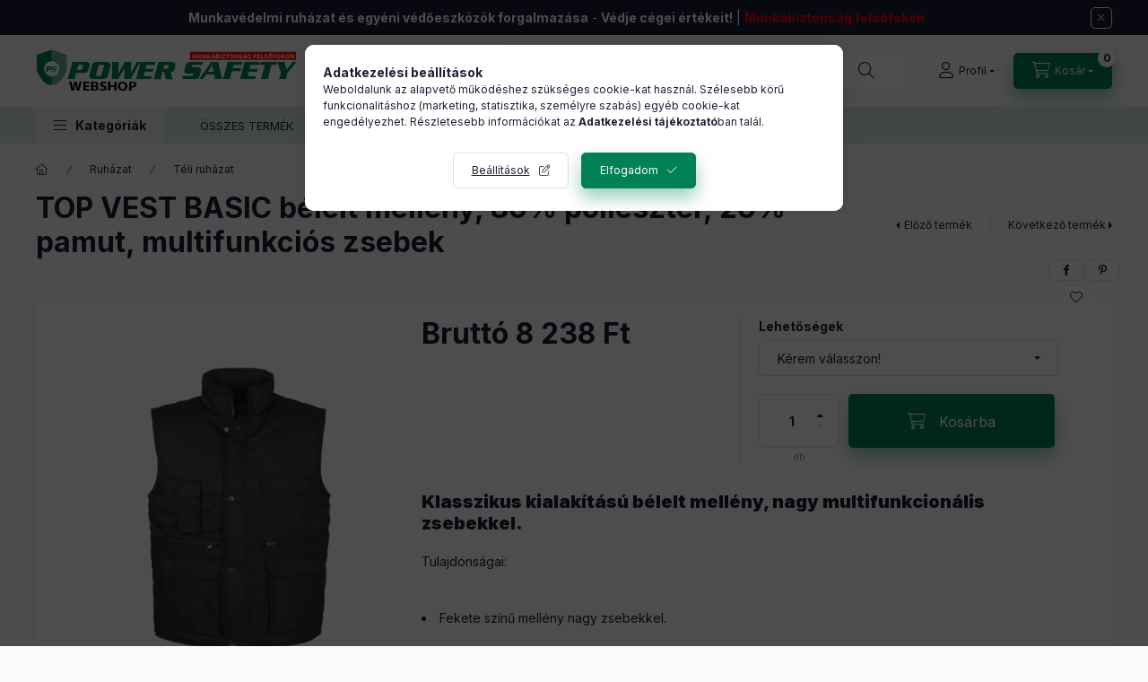

--- FILE ---
content_type: text/html; charset=UTF-8
request_url: https://munkabiztonsagfelsofokon.hu/TOP-VEST-BASIC-belelt-melleny-80-polieszter-20-pam
body_size: 31850
content:
<!DOCTYPE html>
<html lang="hu" class="js-ajax-filter-box-checking-force js-ajax-product-list-checking">
    <head>
        <meta charset="utf-8">
<meta name="description" content="TOP VEST BASIC bélelt mellény, 80% poliészter, 20% pamut, multifunkciós zsebek, Klasszikus kialakítású bélelt mellény, nagy multifunkcionális zsebekkel.Tulajdon">
<meta name="robots" content="index, follow">
<meta http-equiv="X-UA-Compatible" content="IE=Edge">
<meta property="og:site_name" content="POWER SAFETY - Munkabiztonság felsőfokon WEBSHOP" />
<meta property="og:title" content="TOP VEST BASIC bélelt mellény, 80% poliészter, 20% pamut, multifunkciós zsebek - POWER SAFETY - Munkabiztonság felsőfokon WEBSHOP">
<meta property="og:description" content="TOP VEST BASIC bélelt mellény, 80% poliészter, 20% pamut, multifunkciós zsebek, Klasszikus kialakítású bélelt mellény, nagy multifunkcionális zsebekkel.Tulajdon">
<meta property="og:type" content="product">
<meta property="og:url" content="https://munkabiztonsagfelsofokon.hu/TOP-VEST-BASIC-belelt-melleny-80-polieszter-20-pam">
<meta property="og:image" content="https://munkabiztonsagfelsofokon.hu/img/37038/APS-HNZ-TOP_VEST_BASIC/APS-HNZ-TOP_VEST_BASIC.webp">
<meta name="google-site-verification" content="lYwjh8JbKq7B6QniSPfg7vpUTjimEnN3YTwzExW7Z5g">
<meta name="mobile-web-app-capable" content="yes">
<meta name="apple-mobile-web-app-capable" content="yes">
<meta name="MobileOptimized" content="320">
<meta name="HandheldFriendly" content="true">

<title>TOP VEST BASIC bélelt mellény, 80% poliészter, 20% pamut, multifunkciós zsebek - POWER SAFETY - Munkabiztonság felsőfokon WEBSHOP</title>


<script>
var service_type="shop";
var shop_url_main="https://munkabiztonsagfelsofokon.hu";
var actual_lang="hu";
var money_len="0";
var money_thousend=" ";
var money_dec=",";
var shop_id=37038;
var unas_design_url="https:"+"/"+"/"+"munkabiztonsagfelsofokon.hu"+"/"+"!common_design"+"/"+"base"+"/"+"002400"+"/";
var unas_design_code='002400';
var unas_base_design_code='2400';
var unas_design_ver=4;
var unas_design_subver=3;
var unas_shop_url='https://munkabiztonsagfelsofokon.hu';
var responsive="yes";
var config_plus=new Array();
config_plus['product_tooltip']=1;
config_plus['cart_fly_id']="cart-box__fly-to-desktop";
config_plus['cart_refresh_force']="1";
config_plus['money_type']='Ft';
config_plus['money_type_display']='Ft';
config_plus['accessible_design']=true;
var lang_text=new Array();

var UNAS = UNAS || {};
UNAS.shop={"base_url":'https://munkabiztonsagfelsofokon.hu',"domain":'munkabiztonsagfelsofokon.hu',"username":'munkabiztonsagfelsofokon.unas.hu',"id":37038,"lang":'hu',"currency_type":'Ft',"currency_code":'HUF',"currency_rate":'1',"currency_length":0,"base_currency_length":0,"canonical_url":'https://munkabiztonsagfelsofokon.hu/TOP-VEST-BASIC-belelt-melleny-80-polieszter-20-pam'};
UNAS.design={"code":'002400',"page":'product_details'};
UNAS.api_auth="4079716e87996915de8e587886f41a62";
UNAS.customer={"email":'',"id":0,"group_id":0,"without_registration":0};
UNAS.shop["category_id"]="601758";
UNAS.shop["sku"]="APS-HNZ-TOP_VEST_BASIC";
UNAS.shop["product_id"]="1326549976";
UNAS.shop["only_private_customer_can_purchase"] = false;
 

UNAS.text = {
    "button_overlay_close": `Bezár`,
    "popup_window": `Felugró ablak`,
    "list": `lista`,
    "updating_in_progress": `frissítés folyamatban`,
    "updated": `frissítve`,
    "is_opened": `megnyitva`,
    "is_closed": `bezárva`,
    "deleted": `törölve`,
    "consent_granted": `hozzájárulás megadva`,
    "consent_rejected": `hozzájárulás elutasítva`,
    "field_is_incorrect": `mező hibás`,
    "error_title": `Hiba!`,
    "product_variants": `termék változatok`,
    "product_added_to_cart": `A termék a kosárba került`,
    "product_added_to_cart_with_qty_problem": `A termékből csak [qty_added_to_cart] [qty_unit] került kosárba`,
    "product_removed_from_cart": `A termék törölve a kosárból`,
    "reg_title_name": `Név`,
    "reg_title_company_name": `Cégnév`,
    "number_of_items_in_cart": `Kosárban lévő tételek száma`,
    "cart_is_empty": `A kosár üres`,
    "cart_updated": `A kosár frissült`
};


UNAS.text["delete_from_compare"]= `Törlés összehasonlításból`;
UNAS.text["comparison"]= `Összehasonlítás`;

UNAS.text["delete_from_favourites"]= `Törlés a kedvencek közül`;
UNAS.text["add_to_favourites"]= `Kedvencekhez`;






window.lazySizesConfig=window.lazySizesConfig || {};
window.lazySizesConfig.loadMode=1;
window.lazySizesConfig.loadHidden=false;

window.dataLayer = window.dataLayer || [];
function gtag(){dataLayer.push(arguments)};
gtag('js', new Date());
</script>

<script src="https://munkabiztonsagfelsofokon.hu/!common_packages/jquery/jquery-3.2.1.js?mod_time=1759314983"></script>
<script src="https://munkabiztonsagfelsofokon.hu/!common_packages/jquery/plugins/migrate/migrate.js?mod_time=1759314984"></script>
<script src="https://munkabiztonsagfelsofokon.hu/!common_packages/jquery/plugins/autocomplete/autocomplete.js?mod_time=1759314983"></script>
<script src="https://munkabiztonsagfelsofokon.hu/!common_packages/jquery/plugins/tools/overlay/overlay.js?mod_time=1759314984"></script>
<script src="https://munkabiztonsagfelsofokon.hu/!common_packages/jquery/plugins/tools/toolbox/toolbox.expose.js?mod_time=1759314984"></script>
<script src="https://munkabiztonsagfelsofokon.hu/!common_packages/jquery/plugins/lazysizes/lazysizes.min.js?mod_time=1759314984"></script>
<script src="https://munkabiztonsagfelsofokon.hu/!common_packages/jquery/plugins/lazysizes/plugins/bgset/ls.bgset.min.js?mod_time=1759314984"></script>
<script src="https://munkabiztonsagfelsofokon.hu/!common_packages/jquery/own/shop_common/exploded/common.js?mod_time=1764831093"></script>
<script src="https://munkabiztonsagfelsofokon.hu/!common_packages/jquery/own/shop_common/exploded/common_overlay.js?mod_time=1759314983"></script>
<script src="https://munkabiztonsagfelsofokon.hu/!common_packages/jquery/own/shop_common/exploded/common_shop_popup.js?mod_time=1759314983"></script>
<script src="https://munkabiztonsagfelsofokon.hu/!common_packages/jquery/own/shop_common/exploded/function_accessibility_focus.js?mod_time=1759314983"></script>
<script src="https://munkabiztonsagfelsofokon.hu/!common_packages/jquery/own/shop_common/exploded/page_product_details.js?mod_time=1759314983"></script>
<script src="https://munkabiztonsagfelsofokon.hu/!common_packages/jquery/own/shop_common/exploded/function_favourites.js?mod_time=1759314983"></script>
<script src="https://munkabiztonsagfelsofokon.hu/!common_packages/jquery/own/shop_common/exploded/function_compare.js?mod_time=1759314983"></script>
<script src="https://munkabiztonsagfelsofokon.hu/!common_packages/jquery/own/shop_common/exploded/function_recommend.js?mod_time=1759314983"></script>
<script src="https://munkabiztonsagfelsofokon.hu/!common_packages/jquery/own/shop_common/exploded/function_product_print.js?mod_time=1759314983"></script>
<script src="https://munkabiztonsagfelsofokon.hu/!common_packages/jquery/own/shop_common/exploded/function_accessibility_status.js?mod_time=1764233415"></script>
<script src="https://munkabiztonsagfelsofokon.hu/!common_packages/jquery/plugins/hoverintent/hoverintent.js?mod_time=1759314984"></script>
<script src="https://munkabiztonsagfelsofokon.hu/!common_packages/jquery/own/shop_tooltip/shop_tooltip.js?mod_time=1759314983"></script>
<script src="https://munkabiztonsagfelsofokon.hu/!common_design/base/002400/main.js?mod_time=1764233415"></script>
<script src="https://munkabiztonsagfelsofokon.hu/!common_packages/jquery/plugins/flickity/v3/flickity.pkgd.min.js?mod_time=1759314984"></script>
<script src="https://munkabiztonsagfelsofokon.hu/!common_packages/jquery/plugins/toastr/toastr.min.js?mod_time=1759314984"></script>
<script src="https://munkabiztonsagfelsofokon.hu/!common_packages/jquery/plugins/tippy/popper-2.4.4.min.js?mod_time=1759314984"></script>
<script src="https://munkabiztonsagfelsofokon.hu/!common_packages/jquery/plugins/tippy/tippy-bundle.umd.min.js?mod_time=1759314984"></script>

<link href="https://munkabiztonsagfelsofokon.hu/temp/shop_37038_7cab27e017a3ab75eda3a8572185eab1.css?mod_time=1769347153" rel="stylesheet" type="text/css">

<link href="https://munkabiztonsagfelsofokon.hu/TOP-VEST-BASIC-belelt-melleny-80-polieszter-20-pam" rel="canonical">
<link rel="apple-touch-icon" href="https://munkabiztonsagfelsofokon.hu/shop_ordered/37038/pic/icon-powersafety-72x72.png" sizes="72x72">
<link rel="apple-touch-icon" href="https://munkabiztonsagfelsofokon.hu/shop_ordered/37038/pic/icon-powersafety-114x114.png" sizes="114x114">
<link rel="apple-touch-icon" href="https://munkabiztonsagfelsofokon.hu/shop_ordered/37038/pic/icon-powersafety-152x152.png" sizes="152x152">
<link rel="apple-touch-icon" href="https://munkabiztonsagfelsofokon.hu/shop_ordered/37038/pic/icon-powersafety-167x167.png" sizes="167x167">
<link rel="apple-touch-icon" href="https://munkabiztonsagfelsofokon.hu/shop_ordered/37038/pic/icon-powersafety-180x180.png" sizes="180x180">
<link rel="apple-touch-icon" href="https://powersafety.hu/wp-content/uploads/icon-powersafety-300x300.png">
<link id="favicon-16x16" rel="icon" type="image/png" href="https://munkabiztonsagfelsofokon.hu/shop_ordered/37038/pic/icon-powersafety-16x16.png" sizes="16x16">
<link id="favicon-32x32" rel="icon" type="image/png" href="https://munkabiztonsagfelsofokon.hu/shop_ordered/37038/pic/icon-powersafety-32x32.png" sizes="32x32">
<link id="favicon-96x96" rel="icon" type="image/png" href="https://munkabiztonsagfelsofokon.hu/shop_ordered/37038/pic/icon-powersafety-96x96.png" sizes="96x96">
<link id="favicon-192x192" rel="icon" type="image/png" href="https://munkabiztonsagfelsofokon.hu/shop_ordered/37038/pic/icon-powersafety-192x192.png" sizes="192x192">
<script>
        var google_consent=1;
    
        gtag('consent', 'default', {
           'ad_storage': 'denied',
           'ad_user_data': 'denied',
           'ad_personalization': 'denied',
           'analytics_storage': 'denied',
           'functionality_storage': 'denied',
           'personalization_storage': 'denied',
           'security_storage': 'granted'
        });

    
        gtag('consent', 'update', {
           'ad_storage': 'denied',
           'ad_user_data': 'denied',
           'ad_personalization': 'denied',
           'analytics_storage': 'denied',
           'functionality_storage': 'denied',
           'personalization_storage': 'denied',
           'security_storage': 'granted'
        });

        </script>
    <script async src="https://www.googletagmanager.com/gtag/js?id=G-2P8H8B28EL"></script>    <script>
    gtag('config', 'G-2P8H8B28EL');

        </script>
        <script>
    var google_analytics=1;

                gtag('event', 'view_item', {
              "currency": "HUF",
              "value": '8238',
              "items": [
                  {
                      "item_id": "APS-HNZ-TOP_VEST_BASIC",
                      "item_name": "TOP VEST BASIC bélelt mellény, 80% poliészter, 20% pamut, multifunkciós zsebek",
                      "item_category": "Ruházat/Téli ruházat",
                      "price": '8238'
                  }
              ],
              'non_interaction': true
            });
               </script>
           <script>
        gtag('config', 'AW-751853118',{'allow_enhanced_conversions':true});
                </script>
                <script>
                       gtag('config', 'AW-11480518848');
                </script>
            <script>
        var google_ads=1;

                gtag('event','remarketing', {
            'ecomm_pagetype': 'product',
            'ecomm_prodid': ["APS-HNZ-TOP_VEST_BASIC"],
            'ecomm_totalvalue': 8238        });
            </script>
        <!-- Google Tag Manager -->
    <script>(function(w,d,s,l,i){w[l]=w[l]||[];w[l].push({'gtm.start':
            new Date().getTime(),event:'gtm.js'});var f=d.getElementsByTagName(s)[0],
            j=d.createElement(s),dl=l!='dataLayer'?'&l='+l:'';j.async=true;j.src=
            'https://www.googletagmanager.com/gtm.js?id='+i+dl;f.parentNode.insertBefore(j,f);
        })(window,document,'script','dataLayer','GTM-N7ZGD3QW');</script>
    <!-- End Google Tag Manager -->

    
    <script>
    var facebook_pixel=1;
    /* <![CDATA[ */
        !function(f,b,e,v,n,t,s){if(f.fbq)return;n=f.fbq=function(){n.callMethod?
            n.callMethod.apply(n,arguments):n.queue.push(arguments)};if(!f._fbq)f._fbq=n;
            n.push=n;n.loaded=!0;n.version='2.0';n.queue=[];t=b.createElement(e);t.async=!0;
            t.src=v;s=b.getElementsByTagName(e)[0];s.parentNode.insertBefore(t,s)}(window,
                document,'script','//connect.facebook.net/en_US/fbevents.js');

        fbq('init', '722953570826024');
                fbq('track', 'PageView', {}, {eventID:'PageView.aXZ9CJiaPFUIyl2GdC-MEgAAS1M'});
        
        fbq('track', 'ViewContent', {
            content_name: 'TOP VEST BASIC bélelt mellény, 80% poliészter, 20% pamut, multifunkciós zsebek',
            content_category: 'Ruházat > Téli ruházat',
            content_ids: ['APS-HNZ-TOP_VEST_BASIC'],
            contents: [{'id': 'APS-HNZ-TOP_VEST_BASIC', 'quantity': '1'}],
            content_type: 'product',
            value: 8238.49,
            currency: 'HUF'
        }, {eventID:'ViewContent.aXZ9CJiaPFUIyl2GdC-MEgAAS1M'});

        
        $(document).ready(function() {
            $(document).on("addToCart", function(event, product_array){
                facebook_event('AddToCart',{
					content_name: product_array.name,
					content_category: product_array.category,
					content_ids: [product_array.sku],
					contents: [{'id': product_array.sku, 'quantity': product_array.qty}],
					content_type: 'product',
					value: product_array.price,
					currency: 'HUF'
				}, {eventID:'AddToCart.' + product_array.event_id});
            });

            $(document).on("addToFavourites", function(event, product_array){
                facebook_event('AddToWishlist', {
                    content_ids: [product_array.sku],
                    content_type: 'product'
                }, {eventID:'AddToFavourites.' + product_array.event_id});
            });
        });

    /* ]]> */
    </script>
<!-- Arukereso.cz PRODUCT DETAIL script -->
<script>
  (function(t, r, a, c, k, i, n, g) {t["ROIDataObject"] = k;
      t[k]=t[k]||function(){(t[k].q=t[k].q||[]).push(arguments)},t[k].c=i;n=r.createElement(a),
      g=r.getElementsByTagName(a)[0];n.async=1;n.src=c;g.parentNode.insertBefore(n,g)
      })(window, document, "script", "//www.arukereso.hu/ocm/sdk.js?source=unas&version=2&page=product_detail","arukereso", "hu");
</script>
<!-- End Arukereso.hu PRODUCT DETAIL script -->


<!-- MailChimp Script Code-->
<script id="mcjs">
    !function(c,h,i,m,p){
        m=c.createElement(h),p=c.getElementsByTagName(h)[0],m.async=1,m.src=i,p.parentNode.insertBefore(m,p)
    }
    (document,"script","https://chimpstatic.com/mcjs-connected/js/users/daec671ac771d4565df4b38a7/aa42353e5c2208692732464fa.js");
</script>

        <meta content="width=device-width, initial-scale=1.0" name="viewport" />
        <link rel="preconnect" href="https://fonts.gstatic.com">
        <link rel="preload" href="https://fonts.googleapis.com/css2?family=Inter:wght@400;700;900&display=swap" as="style" />
        <link rel="stylesheet" href="https://fonts.googleapis.com/css2?family=Inter:wght@400;700;900&display=swap" media="print" onload="this.media='all'">
        <noscript>
            <link rel="stylesheet" href="https://fonts.googleapis.com/css2?family=Inter:wght@400;700;900&display=swap" />
        </noscript>
        <link rel="preload" href="https://munkabiztonsagfelsofokon.hu/!common_design/own/fonts/2400/customicons/custom-icons.css" as="style">
        <link rel="stylesheet" href="https://munkabiztonsagfelsofokon.hu/!common_design/own/fonts/2400/customicons/custom-icons.css" media="print" onload="this.media='all'">
        <noscript>
            <link rel="stylesheet" href="https://munkabiztonsagfelsofokon.hu/!common_design/own/fonts/2400/customicons/custom-icons.css" />
        </noscript>
        
        
        
        
        

        
        
        
        <link rel="preload" fetchpriority="high"
      imagesizes="(max-width: 519.98px) 96.2vw,500px"
      imagesrcset="https://munkabiztonsagfelsofokon.hu/img/37038/APS-HNZ-TOP_VEST_BASIC/500x500/APS-HNZ-TOP_VEST_BASIC.webp?time=1754653325 500w,https://munkabiztonsagfelsofokon.hu/img/37038/APS-HNZ-TOP_VEST_BASIC/712x712/APS-HNZ-TOP_VEST_BASIC.webp?time=1754653325 712w,https://munkabiztonsagfelsofokon.hu/img/37038/APS-HNZ-TOP_VEST_BASIC/1000x1000/APS-HNZ-TOP_VEST_BASIC.webp?time=1754653325 1000w"
      href="https://munkabiztonsagfelsofokon.hu/img/37038/APS-HNZ-TOP_VEST_BASIC/500x500/APS-HNZ-TOP_VEST_BASIC.webp?time=1754653325" as="image"
>
        
        
    </head>


                
                
    
    
    
    
    
    
    
    
    
    
                     
    
    
    
    
    <body class='design_ver4 design_subver1 design_subver2 design_subver3' id="ud_shop_artdet">
    
        <!-- Google Tag Manager (noscript) -->
    <noscript><iframe src="https://www.googletagmanager.com/ns.html?id=GTM-N7ZGD3QW"
                      height="0" width="0" style="display:none;visibility:hidden"></iframe></noscript>
    <!-- End Google Tag Manager (noscript) -->
        <div id="fb-root"></div>
    <script>
        window.fbAsyncInit = function() {
            FB.init({
                xfbml            : true,
                version          : 'v22.0'
            });
        };
    </script>
    <script async defer crossorigin="anonymous" src="https://connect.facebook.net/hu_HU/sdk.js"></script>
    <div id="image_to_cart" style="display:none; position:absolute; z-index:100000;"></div>
<div class="overlay_common overlay_warning" id="overlay_cart_add"></div>
<script>$(document).ready(function(){ overlay_init("cart_add",{"onBeforeLoad":false}); });</script>
<div id="overlay_login_outer"></div>	
	<script>
	$(document).ready(function(){
	    var login_redir_init="";

		$("#overlay_login_outer").overlay({
			onBeforeLoad: function() {
                var login_redir_temp=login_redir_init;
                if (login_redir_act!="") {
                    login_redir_temp=login_redir_act;
                    login_redir_act="";
                }

									$.ajax({
						type: "GET",
						async: true,
						url: "https://munkabiztonsagfelsofokon.hu/shop_ajax/ajax_popup_login.php",
						data: {
							shop_id:"37038",
							lang_master:"hu",
                            login_redir:login_redir_temp,
							explicit:"ok",
							get_ajax:"1"
						},
						success: function(data){
							$("#overlay_login_outer").html(data);
							if (unas_design_ver >= 5) $("#overlay_login_outer").modal('show');
							$('#overlay_login1 input[name=shop_pass_login]').keypress(function(e) {
								var code = e.keyCode ? e.keyCode : e.which;
								if(code.toString() == 13) {		
									document.form_login_overlay.submit();		
								}	
							});	
						}
					});
								},
			top: 50,
			mask: {
	color: "#000000",
	loadSpeed: 200,
	maskId: "exposeMaskOverlay",
	opacity: 0.7
},
			closeOnClick: (config_plus['overlay_close_on_click_forced'] === 1),
			onClose: function(event, overlayIndex) {
				$("#login_redir").val("");
			},
			load: false
		});
		
			});
	function overlay_login() {
		$(document).ready(function(){
			$("#overlay_login_outer").overlay().load();
		});
	}
	function overlay_login_remind() {
        if (unas_design_ver >= 5) {
            $("#overlay_remind").overlay().load();
        } else {
            $(document).ready(function () {
                $("#overlay_login_outer").overlay().close();
                setTimeout('$("#overlay_remind").overlay().load();', 250);
            });
        }
	}

    var login_redir_act="";
    function overlay_login_redir(redir) {
        login_redir_act=redir;
        $("#overlay_login_outer").overlay().load();
    }
	</script>  
	<div class="overlay_common overlay_info" id="overlay_remind"></div>
<script>$(document).ready(function(){ overlay_init("remind",[]); });</script>

	<script>
    	function overlay_login_error_remind() {
		$(document).ready(function(){
			load_login=0;
			$("#overlay_error").overlay().close();
			setTimeout('$("#overlay_remind").overlay().load();', 250);	
		});
	}
	</script>  
	<div class="overlay_common overlay_info" id="overlay_newsletter"></div>
<script>$(document).ready(function(){ overlay_init("newsletter",[]); });</script>

<script>
function overlay_newsletter() {
    $(document).ready(function(){
        $("#overlay_newsletter").overlay().load();
    });
}
</script>
<div class="overlay_common overlay_error" id="overlay_script"></div>
<script>$(document).ready(function(){ overlay_init("script",[]); });</script>
    <script>
    $(document).ready(function() {
        $.ajax({
            type: "GET",
            url: "https://munkabiztonsagfelsofokon.hu/shop_ajax/ajax_stat.php",
            data: {master_shop_id:"37038",get_ajax:"1"}
        });
    });
    </script>
    

    
    <div id="container" class="page_shop_artdet_APS_HNZ_TOP_VEST_BASIC readmore-v2
 filter-not-exists filter-box-in-dropdown nav-position-bottom header-will-fixed fixed-cart-on-artdet">
                        <div class="js-element nanobar js-nanobar" data-element-name="header_text_section_1" role="region" aria-label="nanobar">
        <div class="container">
            <div class="header_text_section_1 nanobar__inner">
                                    <div><strong>Munkavédelmi ruházat és egyéni védőeszközök forgalmazása</strong> - <strong>Védje cégei értékeit!</strong> | <span style="color: #ff0000;"><strong>Munkabiztonság felsőfokon</strong></span></div>
                                <button type="button" class="btn btn-close nanobar__btn-close" onclick="closeNanobar(this,'header_text_section_1_hide','session','--nanobar-height');" aria-label="Bezár" title="Bezár"></button>
            </div>
        </div>
    </div>
    <script>
        window.addEventListener("DOMContentLoaded", function() {
            root.style.setProperty('--nanobar-height', getHeight($(".js-nanobar")) + "px");
        });
    </script>
    
                        <header class="header header--mobile py-3 px-4 d-flex justify-content-center d-sm-none position-relative has-tel">
                <div id="header_logo_img2" class="js-element header_logo logo" data-element-name="header_logo">
        <div class="header_logo-img-container">
            <div class="header_logo-img-wrapper">
                                                <a class="has-img" href="https://munkabiztonsagfelsofokon.hu/">                    <picture>
                                                <source srcset="https://munkabiztonsagfelsofokon.hu/!common_design/custom/munkabiztonsagfelsofokon.unas.hu/element/layout_hu_header_logo-400x120_1_default.png?time=1705878229 1x, https://munkabiztonsagfelsofokon.hu/!common_design/custom/munkabiztonsagfelsofokon.unas.hu/element/layout_hu_header_logo-400x120_1_default_retina.png?time=1705878229 2x" />
                        <img                              width="290" height="49"
                                                          src="https://munkabiztonsagfelsofokon.hu/!common_design/custom/munkabiztonsagfelsofokon.unas.hu/element/layout_hu_header_logo-400x120_1_default.png?time=1705878229"                             
                             alt="POWER SAFETY - Munkabiztonság felsőfokon WEBSHOP                        "/>
                    </picture>
                    </a>                                        </div>
        </div>
    </div>

                        <div class="js-element header_text_section_2 d-sm-none" data-element-name="header_text_section_2">
            <div class="header_text_section_2-slide slide-1"><p><img src="https://munkabiztonsagfelsofokon.hu/shop_ordered/37038/pic/icon-call.png" width="16" height="16" alt="" /> <a href="tel:+36306225075">+36-30/622-5075</a></p></div>
    </div>

        
        </header>
        <header id="header--desktop" class="header header--desktop d-none d-sm-block js-header js-header-fixed">
            <div class="header-inner js-header-inner">
                <div class="header__top">
                    <div class="container">
                        <div class="header__top-inner">
                            <div class="row no-gutters gutters-md-10 justify-content-center align-items-center">
                                <div class="header__top-left col col-xl-auto">
                                    <div class="header__left-inner d-flex align-items-center">
                                                                                <div class="nav-link--products-placeholder-on-fixed-header burger btn">
                                            <span class="burger__lines">
                                                <span class="burger__line"></span>
                                                <span class="burger__line"></span>
                                                <span class="burger__line"></span>
                                            </span>
                                            <span class="burger__text dropdown__btn-text">
                                                Kategóriák
                                            </span>
                                        </div>
                                        <button type="button" class="hamburger-box__dropdown-btn burger btn dropdown__btn d-lg-none" id="hamburger-box__dropdown-btn2"
                                                aria-label="Kategóriák" aria-haspopup="dialog" aria-expanded="false" aria-controls="hamburger-box__dropdown"
                                                data-btn-for="#hamburger-box__dropdown"
                                        >
                                            <span class="burger__lines">
                                              <span class="burger__line"></span>
                                              <span class="burger__line"></span>
                                              <span class="burger__line"></span>
                                            </span>
                                            <span class="burger__text dropdown__btn-text">
                                              Kategóriák
                                            </span>
                                        </button>
                                                                                    <div id="header_logo_img" class="js-element header_logo logo" data-element-name="header_logo">
        <div class="header_logo-img-container">
            <div class="header_logo-img-wrapper">
                                                <a class="has-img" href="https://munkabiztonsagfelsofokon.hu/">                    <picture>
                                                <source srcset="https://munkabiztonsagfelsofokon.hu/!common_design/custom/munkabiztonsagfelsofokon.unas.hu/element/layout_hu_header_logo-400x120_1_default.png?time=1705878229 1x, https://munkabiztonsagfelsofokon.hu/!common_design/custom/munkabiztonsagfelsofokon.unas.hu/element/layout_hu_header_logo-400x120_1_default_retina.png?time=1705878229 2x" />
                        <img                              width="290" height="49"
                                                          src="https://munkabiztonsagfelsofokon.hu/!common_design/custom/munkabiztonsagfelsofokon.unas.hu/element/layout_hu_header_logo-400x120_1_default.png?time=1705878229"                             
                             alt="POWER SAFETY - Munkabiztonság felsőfokon WEBSHOP                        "/>
                    </picture>
                    </a>                                        </div>
        </div>
    </div>

                                        <div class="js-element header_text_section_2" data-element-name="header_text_section_2">
            <div class="header_text_section_2-slide slide-1"><p><img src="https://munkabiztonsagfelsofokon.hu/shop_ordered/37038/pic/icon-call.png" width="16" height="16" alt="" /> <a href="tel:+36306225075">+36-30/622-5075</a></p></div>
    </div>

                                    </div>
                                </div>
                                <div class="header__top-right col-auto col-xl d-flex justify-content-end align-items-center">
                                    <button class="search-box__dropdown-btn btn dropdown__btn d-xl-none" id="#search-box__dropdown-btn2"
                                            aria-label="Keresés" aria-haspopup="dialog" aria-expanded="false" aria-controls="search-box__dropdown2"
                                            type="button" data-btn-for="#search-box__dropdown2"
                                    >
                                        <span class="search-box__dropdown-btn-icon dropdown__btn-icon icon--search"></span>
                                        <span class="search-box__text dropdown__btn-text">Keresés</span>
                                    </button>
                                    <div class="search-box__dropdown dropdown__content dropdown__content-till-lg" id="search-box__dropdown2" data-content-for="#search-box__dropdown-btn2" data-content-direction="full">
                                        <span class="dropdown__caret"></span>
                                        <button class="dropdown__btn-close search-box__dropdown__btn-close btn btn-close" type="button" aria-label="Bezár"></button>
                                        <div class="dropdown__content-inner search-box__inner position-relative js-search browser-is-chrome"
     id="box_search_content2">
    <form name="form_include_search2" id="form_include_search2" action="https://munkabiztonsagfelsofokon.hu/shop_search.php" method="get">
    <div class="search-box__form-inner d-flex flex-column">
        <div class="form-group box-search-group mb-0 js-search-smart-insert-after-here">
            <input data-stay-visible-breakpoint="1280" id="box_search_input2" class="search-box__input ac_input js-search-input form-control"
                   name="search" pattern=".{3,100}" aria-label="Keresés" title="Hosszabb kereső kifejezést írjon be!"
                   placeholder="Keresés" type="search" maxlength="100" autocomplete="off" required                   role="combobox" aria-autocomplete="list" aria-expanded="false"
                                      aria-controls="autocomplete-categories autocomplete-products"
                               >
            <div class="search-box__search-btn-outer input-group-append" title="Keresés">
                <button class="btn search-box__search-btn" aria-label="Keresés">
                    <span class="search-box__search-btn-icon icon--search"></span>
                </button>
            </div>
            <div class="search__loading">
                <div class="loading-spinner--small"></div>
            </div>
        </div>
        <div class="ac_results2">
            <span class="ac_result__caret"></span>
        </div>
    </div>
    </form>
</div>

                                    </div>
                                                                                <button class="profile__dropdown-btn js-profile-btn btn dropdown__btn" id="profile__dropdown-btn2" type="button"
            data-orders="https://munkabiztonsagfelsofokon.hu/shop_order_track.php" data-btn-for="#profile__dropdown"
            aria-label="Profil" aria-haspopup="dialog" aria-expanded="false" aria-controls="profile__dropdown"
    >
        <span class="profile__dropdown-btn-icon dropdown__btn-icon icon--user"></span>
        <span class="profile__text dropdown__btn-text">Profil</span>
            </button>
    
    
                                    <button id="cart-box__fly-to-desktop" class="cart-box__dropdown-btn btn dropdown__btn js-cart-box-loaded-by-ajax"
                                            aria-label="Kosár megtekintése" aria-describedby="box_cart_content" aria-haspopup="dialog" aria-expanded="false" aria-controls="cart-box__dropdown"
                                            type="button" data-btn-for="#cart-box__dropdown"                                    >
                                        <span class="cart-box__dropdown-btn-icon dropdown__btn-icon icon--cart"></span>
                                        <span class="cart-box__text dropdown__btn-text">Kosár</span>
                                        <span class="bubble cart-box__bubble">-</span>
                                    </button>
                                </div>
                            </div>
                        </div>
                    </div>
                </div>
                                <div class="header__bottom">
                    <div class="container">
                        <nav class="navbar d-none d-lg-flex navbar-expand navbar-light align-items-stretch">
                                                        <ul id="nav--cat" class="nav nav--cat js-navbar-nav">
                                <li class="nav-item dropdown nav--main nav-item--products">
                                    <a class="nav-link nav-link--products burger d-lg-flex" href="#" onclick="event.preventDefault();" role="button" data-text="Kategóriák" data-toggle="dropdown"
                                       aria-label="Kategóriák" aria-haspopup="dialog" aria-controls="dropdown-cat"
                                        aria-expanded="false"                                    >
                                        <span class="burger__lines">
                                            <span class="burger__line"></span>
                                            <span class="burger__line"></span>
                                            <span class="burger__line"></span>
                                        </span>
                                        <span class="burger__text dropdown__btn-text">
                                            Kategóriák
                                        </span>
                                    </a>
                                    <div id="dropdown-cat" class="dropdown-menu d-none d-block clearfix dropdown--cat with-auto-breaking-megasubmenu dropdown--level-0">
                                                    <ul class="nav-list--0" aria-label="Kategóriák">
            <li id="nav-item-304675" class="nav-item dropdown js-nav-item-304675">
                        <a class="nav-link" href="https://munkabiztonsagfelsofokon.hu/Biztonsagtechnikai-jelolesek"               aria-label="Biztonságtechnikai jelölések kategória"
                data-toggle="dropdown" data-mouseover="handleSub('304675','https://munkabiztonsagfelsofokon.hu/shop_ajax/ajax_box_cat.php?get_ajax=1&type=layout&change_lang=hu&level=1&key=304675&box_var_name=shop_cat&box_var_layout_cache=1&box_var_expand_cache=yes&box_var_expand_cache_name=desktop&box_var_layout_level0=0&box_var_layout_level1=1&box_var_layout=2&box_var_ajax=1&box_var_section=content&box_var_highlight=yes&box_var_type=expand&box_var_div=no');" aria-haspopup="true" aria-expanded="false"            >
                                            <span class="nav-link__text">
                    Biztonságtechnikai jelölések                </span>
            </a>
                        <div class="megasubmenu dropdown-menu">
                <div class="megasubmenu__sticky-content">
                    <div class="loading-spinner"></div>
                </div>
                            </div>
                    </li>
            <li id="nav-item-636070" class="nav-item dropdown js-nav-item-636070">
                        <a class="nav-link" href="https://munkabiztonsagfelsofokon.hu/Fej-es-arcvedelem"               aria-label="Fej- és arcvédelem kategória"
                data-toggle="dropdown" data-mouseover="handleSub('636070','https://munkabiztonsagfelsofokon.hu/shop_ajax/ajax_box_cat.php?get_ajax=1&type=layout&change_lang=hu&level=1&key=636070&box_var_name=shop_cat&box_var_layout_cache=1&box_var_expand_cache=yes&box_var_expand_cache_name=desktop&box_var_layout_level0=0&box_var_layout_level1=1&box_var_layout=2&box_var_ajax=1&box_var_section=content&box_var_highlight=yes&box_var_type=expand&box_var_div=no');" aria-haspopup="true" aria-expanded="false"            >
                                            <span class="nav-link__text">
                    Fej- és arcvédelem                </span>
            </a>
                        <div class="megasubmenu dropdown-menu">
                <div class="megasubmenu__sticky-content">
                    <div class="loading-spinner"></div>
                </div>
                            </div>
                    </li>
            <li id="nav-item-761640" class="nav-item dropdown js-nav-item-761640">
                        <a class="nav-link" href="https://munkabiztonsagfelsofokon.hu/Hallasvedelem"               aria-label="Hallásvédelem kategória"
                data-toggle="dropdown" data-mouseover="handleSub('761640','https://munkabiztonsagfelsofokon.hu/shop_ajax/ajax_box_cat.php?get_ajax=1&type=layout&change_lang=hu&level=1&key=761640&box_var_name=shop_cat&box_var_layout_cache=1&box_var_expand_cache=yes&box_var_expand_cache_name=desktop&box_var_layout_level0=0&box_var_layout_level1=1&box_var_layout=2&box_var_ajax=1&box_var_section=content&box_var_highlight=yes&box_var_type=expand&box_var_div=no');" aria-haspopup="true" aria-expanded="false"            >
                                            <span class="nav-link__text">
                    Hallásvédelem                </span>
            </a>
                        <div class="megasubmenu dropdown-menu">
                <div class="megasubmenu__sticky-content">
                    <div class="loading-spinner"></div>
                </div>
                            </div>
                    </li>
            <li id="nav-item-561538" class="nav-item dropdown js-nav-item-561538">
                        <a class="nav-link" href="https://munkabiztonsagfelsofokon.hu/Kesztyuk"               aria-label="Kesztyűk kategória"
                data-toggle="dropdown" data-mouseover="handleSub('561538','https://munkabiztonsagfelsofokon.hu/shop_ajax/ajax_box_cat.php?get_ajax=1&type=layout&change_lang=hu&level=1&key=561538&box_var_name=shop_cat&box_var_layout_cache=1&box_var_expand_cache=yes&box_var_expand_cache_name=desktop&box_var_layout_level0=0&box_var_layout_level1=1&box_var_layout=2&box_var_ajax=1&box_var_section=content&box_var_highlight=yes&box_var_type=expand&box_var_div=no');" aria-haspopup="true" aria-expanded="false"            >
                                            <span class="nav-link__text">
                    Kesztyűk                </span>
            </a>
                        <div class="megasubmenu dropdown-menu">
                <div class="megasubmenu__sticky-content">
                    <div class="loading-spinner"></div>
                </div>
                            </div>
                    </li>
            <li id="nav-item-410928" class="nav-item dropdown js-nav-item-410928">
                        <a class="nav-link" href="https://munkabiztonsagfelsofokon.hu/Labbelik"               aria-label="Lábbelik kategória"
                data-toggle="dropdown" data-mouseover="handleSub('410928','https://munkabiztonsagfelsofokon.hu/shop_ajax/ajax_box_cat.php?get_ajax=1&type=layout&change_lang=hu&level=1&key=410928&box_var_name=shop_cat&box_var_layout_cache=1&box_var_expand_cache=yes&box_var_expand_cache_name=desktop&box_var_layout_level0=0&box_var_layout_level1=1&box_var_layout=2&box_var_ajax=1&box_var_section=content&box_var_highlight=yes&box_var_type=expand&box_var_div=no');" aria-haspopup="true" aria-expanded="false"            >
                                            <span class="nav-link__text">
                    Lábbelik                </span>
            </a>
                        <div class="megasubmenu dropdown-menu">
                <div class="megasubmenu__sticky-content">
                    <div class="loading-spinner"></div>
                </div>
                            </div>
                    </li>
            <li id="nav-item-895733" class="nav-item dropdown js-nav-item-895733">
                        <a class="nav-link" href="https://munkabiztonsagfelsofokon.hu/Leeses-elleni-vedelem"               aria-label="Leesés elleni védelem kategória"
                data-toggle="dropdown" data-mouseover="handleSub('895733','https://munkabiztonsagfelsofokon.hu/shop_ajax/ajax_box_cat.php?get_ajax=1&type=layout&change_lang=hu&level=1&key=895733&box_var_name=shop_cat&box_var_layout_cache=1&box_var_expand_cache=yes&box_var_expand_cache_name=desktop&box_var_layout_level0=0&box_var_layout_level1=1&box_var_layout=2&box_var_ajax=1&box_var_section=content&box_var_highlight=yes&box_var_type=expand&box_var_div=no');" aria-haspopup="true" aria-expanded="false"            >
                                            <span class="nav-link__text">
                    Leesés elleni védelem                </span>
            </a>
                        <div class="megasubmenu dropdown-menu">
                <div class="megasubmenu__sticky-content">
                    <div class="loading-spinner"></div>
                </div>
                            </div>
                    </li>
            <li id="nav-item-725840" class="nav-item dropdown js-nav-item-725840">
                        <a class="nav-link" href="https://munkabiztonsagfelsofokon.hu/Legzesvedelem"               aria-label="Légzésvédelem kategória"
                data-toggle="dropdown" data-mouseover="handleSub('725840','https://munkabiztonsagfelsofokon.hu/shop_ajax/ajax_box_cat.php?get_ajax=1&type=layout&change_lang=hu&level=1&key=725840&box_var_name=shop_cat&box_var_layout_cache=1&box_var_expand_cache=yes&box_var_expand_cache_name=desktop&box_var_layout_level0=0&box_var_layout_level1=1&box_var_layout=2&box_var_ajax=1&box_var_section=content&box_var_highlight=yes&box_var_type=expand&box_var_div=no');" aria-haspopup="true" aria-expanded="false"            >
                                            <span class="nav-link__text">
                    Légzésvédelem                </span>
            </a>
                        <div class="megasubmenu dropdown-menu">
                <div class="megasubmenu__sticky-content">
                    <div class="loading-spinner"></div>
                </div>
                            </div>
                    </li>
            <li id="nav-item-318318" class="nav-item dropdown js-nav-item-318318">
                        <a class="nav-link" href="https://munkabiztonsagfelsofokon.hu/Ruhazat"               aria-label="Ruházat kategória"
                data-toggle="dropdown" data-mouseover="handleSub('318318','https://munkabiztonsagfelsofokon.hu/shop_ajax/ajax_box_cat.php?get_ajax=1&type=layout&change_lang=hu&level=1&key=318318&box_var_name=shop_cat&box_var_layout_cache=1&box_var_expand_cache=yes&box_var_expand_cache_name=desktop&box_var_layout_level0=0&box_var_layout_level1=1&box_var_layout=2&box_var_ajax=1&box_var_section=content&box_var_highlight=yes&box_var_type=expand&box_var_div=no');" aria-haspopup="true" aria-expanded="false"            >
                                            <span class="nav-link__text">
                    Ruházat                </span>
            </a>
                        <div class="megasubmenu dropdown-menu">
                <div class="megasubmenu__sticky-content">
                    <div class="loading-spinner"></div>
                </div>
                            </div>
                    </li>
            <li id="nav-item-241521" class="nav-item dropdown js-nav-item-241521">
                        <a class="nav-link" href="https://munkabiztonsagfelsofokon.hu/Szemvedelem"               aria-label="Szemvédelem kategória"
                data-toggle="dropdown" data-mouseover="handleSub('241521','https://munkabiztonsagfelsofokon.hu/shop_ajax/ajax_box_cat.php?get_ajax=1&type=layout&change_lang=hu&level=1&key=241521&box_var_name=shop_cat&box_var_layout_cache=1&box_var_expand_cache=yes&box_var_expand_cache_name=desktop&box_var_layout_level0=0&box_var_layout_level1=1&box_var_layout=2&box_var_ajax=1&box_var_section=content&box_var_highlight=yes&box_var_type=expand&box_var_div=no');" aria-haspopup="true" aria-expanded="false"            >
                                            <span class="nav-link__text">
                    Szemvédelem                </span>
            </a>
                        <div class="megasubmenu dropdown-menu">
                <div class="megasubmenu__sticky-content">
                    <div class="loading-spinner"></div>
                </div>
                            </div>
                    </li>
            <li id="nav-item-788289" class="nav-item dropdown js-nav-item-788289">
                        <a class="nav-link" href="https://munkabiztonsagfelsofokon.hu/Tuzvedelmi-eszkozok"               aria-label="Tűzvédelmi eszközök kategória"
                data-toggle="dropdown" data-mouseover="handleSub('788289','https://munkabiztonsagfelsofokon.hu/shop_ajax/ajax_box_cat.php?get_ajax=1&type=layout&change_lang=hu&level=1&key=788289&box_var_name=shop_cat&box_var_layout_cache=1&box_var_expand_cache=yes&box_var_expand_cache_name=desktop&box_var_layout_level0=0&box_var_layout_level1=1&box_var_layout=2&box_var_ajax=1&box_var_section=content&box_var_highlight=yes&box_var_type=expand&box_var_div=no');" aria-haspopup="true" aria-expanded="false"            >
                                            <span class="nav-link__text">
                    Tűzvédelmi eszközök                </span>
            </a>
                        <div class="megasubmenu dropdown-menu">
                <div class="megasubmenu__sticky-content">
                    <div class="loading-spinner"></div>
                </div>
                            </div>
                    </li>
            <li id="nav-item-285817" class="nav-item dropdown js-nav-item-285817">
                        <a class="nav-link" href="https://munkabiztonsagfelsofokon.hu/Egyeb-termekek"               aria-label="Egyéb termékek kategória"
                data-toggle="dropdown" data-mouseover="handleSub('285817','https://munkabiztonsagfelsofokon.hu/shop_ajax/ajax_box_cat.php?get_ajax=1&type=layout&change_lang=hu&level=1&key=285817&box_var_name=shop_cat&box_var_layout_cache=1&box_var_expand_cache=yes&box_var_expand_cache_name=desktop&box_var_layout_level0=0&box_var_layout_level1=1&box_var_layout=2&box_var_ajax=1&box_var_section=content&box_var_highlight=yes&box_var_type=expand&box_var_div=no');" aria-haspopup="true" aria-expanded="false"            >
                                            <span class="nav-link__text">
                    Egyéb termékek                </span>
            </a>
                        <div class="megasubmenu dropdown-menu">
                <div class="megasubmenu__sticky-content">
                    <div class="loading-spinner"></div>
                </div>
                            </div>
                    </li>
            <li id="nav-item-178918" class="nav-item js-nav-item-178918">
                        <a class="nav-link" href="https://munkabiztonsagfelsofokon.hu/Egyeb"               aria-label="Egyéb kategória"
                           >
                                            <span class="nav-link__text">
                    Egyéb                </span>
            </a>
                    </li>
        </ul>

    
                                    </div>
                                </li>
                            </ul>
                                                                                                                    
    <ul aria-label="Menüpontok" id="nav--menu" class="nav nav--menu js-navbar-nav">
                <li class="nav-item nav--main js-nav-item-985193">
                        <a class="nav-link" href="https://munkabiztonsagfelsofokon.hu/sct/0/" >
                            ÖSSZES TERMÉK
            </a>
                    </li>
                <li class="nav-item nav--main js-nav-item-425542">
                        <a class="nav-link" href="https://munkabiztonsagfelsofokon.hu/spg/425542/BLOG" >
                            BLOG
            </a>
                    </li>
                <li class="nav-item dropdown nav--main js-nav-item-552262">
                        <a class="nav-link dropdown-toggle" href="https://www.powersafety.hu" target="_blank" role="button" data-toggle="dropdown" aria-haspopup="true" aria-expanded="false">
                            TANÁCSADÁS
            </a>
                                                
    <ul aria-label="TANÁCSADÁS menüpont" class="dropdown-menu dropdown--menu dropdown-level--1">
                <li class="nav-item js-nav-item-908626">
                        <a class="dropdown-item" href="https://www.powersafety.hu/tuzvedelem/" target="_blank" >
                            TŰZVÉDELEMI TANÁCSADÁS
            </a>
                    </li>
                <li class="nav-item js-nav-item-971580">
                        <a class="dropdown-item" href="https://www.powersafety.hu/munkavedelem/" target="_blank" >
                            MUNKAVÉDELEMI TANÁCSADÁS
            </a>
                    </li>
                <li class="nav-item js-nav-item-499202">
                        <a class="dropdown-item" href="https://powersafety.hu/adr-biztonsagi-tanacsadas/" target="_blank" >
                            ADR TANÁCSADÁS
            </a>
                    </li>
            </ul>

                    </li>
                <li class="nav-item nav--main js-nav-item-705726">
                        <a class="nav-link" href="https://powersafety.hu/kapcsolat/#ajanlat" target="_blank" >
                            NAGY TÉTELŰ, EGYEDI ÁRAJÁNLATKÉRÉS &gt;
            </a>
                    </li>
            </ul>

    
                                                    </nav>
                        <script>
    let addOverflowHidden = function() {
        $('.hamburger-box__dropdown-inner').addClass('overflow-hidden');
    }
    function scrollToBreadcrumb() {
        scrollToElement({ element: '.nav-list-breadcrumb', offset: getVisibleDistanceTillHeaderBottom(), scrollIn: '.hamburger-box__dropdown-inner', container: '.hamburger-box__dropdown-inner', duration: 0, callback: addOverflowHidden });
    }

    function setHamburgerBoxHeight(height) {
        $('.hamburger-box__dropdown').css('height', height + 80);
    }

    let mobileMenuScrollData = [];

    function handleSub2(thisOpenBtn, id, ajaxUrl) {
        let navItem = $('#nav-item-'+id+'--m');
        let openBtn = $(thisOpenBtn);
        let $thisScrollableNavList = navItem.closest('.nav-list-mobile');
        let thisNavListLevel = $thisScrollableNavList.data("level");

        if ( thisNavListLevel == 0 ) {
            $thisScrollableNavList = navItem.closest('.hamburger-box__dropdown-inner');
        }
        mobileMenuScrollData["level_" + thisNavListLevel + "_position"] = $thisScrollableNavList.scrollTop();
        mobileMenuScrollData["level_" + thisNavListLevel + "_element"] = $thisScrollableNavList;

        if (!navItem.hasClass('ajax-loading')) {
            if (catSubOpen2(openBtn, navItem)) {
                if (ajaxUrl) {
                    if (!navItem.hasClass('ajax-loaded')) {
                        catSubLoad2(navItem, ajaxUrl);
                    } else {
                        scrollToBreadcrumb();
                    }
                } else {
                    scrollToBreadcrumb();
                }
            }
        }
    }
    function catSubOpen2(openBtn,navItem) {
        let thisSubMenu = navItem.find('.nav-list-menu--sub').first();
        let thisParentMenu = navItem.closest('.nav-list-menu');
        thisParentMenu.addClass('hidden');

        if (navItem.hasClass('show')) {
            openBtn.attr('aria-expanded','false');
            navItem.removeClass('show');
            thisSubMenu.removeClass('show');
        } else {
            openBtn.attr('aria-expanded','true');
            navItem.addClass('show');
            thisSubMenu.addClass('show');
            if (window.matchMedia('(min-width: 576px) and (max-width: 1259.8px )').matches) {
                let thisSubMenuHeight = thisSubMenu.outerHeight();
                if (thisSubMenuHeight > 0) {
                    setHamburgerBoxHeight(thisSubMenuHeight);
                }
            }
        }
        return true;
    }
    function catSubLoad2(navItem, ajaxUrl){
        let thisSubMenu = $('.nav-list-menu--sub', navItem);
        $.ajax({
            type: 'GET',
            url: ajaxUrl,
            beforeSend: function(){
                navItem.addClass('ajax-loading');
                setTimeout(function (){
                    if (!navItem.hasClass('ajax-loaded')) {
                        navItem.addClass('ajax-loader');
                        thisSubMenu.addClass('loading');
                    }
                }, 150);
            },
            success:function(data){
                thisSubMenu.html(data);
                $(document).trigger("ajaxCatSubLoaded");

                let thisParentMenu = navItem.closest('.nav-list-menu');
                let thisParentBreadcrumb = thisParentMenu.find('> .nav-list-breadcrumb');

                /* ha már van a szülőnek breadcrumbja, akkor azt hozzáfűzzük a gyerekhez betöltéskor */
                if (thisParentBreadcrumb.length > 0) {
                    let thisParentLink = thisParentBreadcrumb.find('.nav-list-parent-link').clone();
                    let thisSubMenuParentLink = thisSubMenu.find('.nav-list-parent-link');
                    thisParentLink.insertBefore(thisSubMenuParentLink);
                }

                navItem.removeClass('ajax-loading ajax-loader').addClass('ajax-loaded');
                thisSubMenu.removeClass('loading');
                if (window.matchMedia('(min-width: 576px) and (max-width: 1259.8px )').matches) {
                    let thisSubMenuHeight = thisSubMenu.outerHeight();
                    setHamburgerBoxHeight(thisSubMenuHeight);
                }
                scrollToBreadcrumb();
            }
        });
    }
    function catBack(thisBtn) {
        let thisCatLevel = $(thisBtn).closest('.nav-list-menu--sub');
        let thisParentItem = $(thisBtn).closest('.nav-item.show');
        let thisParentMenu = thisParentItem.closest('.nav-list-menu');

        if ( $(thisBtn).data("belongs-to-level") == 0 ) {
            mobileMenuScrollData["level_0_element"].animate({ scrollTop: mobileMenuScrollData["level_0_position"] }, 0, function() {});
        }

        if (window.matchMedia('(min-width: 576px) and (max-width: 1259.8px )').matches) {
            let thisParentMenuHeight = 0;
            if ( thisParentItem.parent('ul').hasClass('nav-list-mobile--0') ) {
                let sumHeight = 0;
                $( thisParentItem.closest('.hamburger-box__dropdown-nav-lists-wrapper').children() ).each(function() {
                    sumHeight+= $(this).outerHeight(true);
                });
                thisParentMenuHeight = sumHeight;
            } else {
                thisParentMenuHeight = thisParentMenu.outerHeight();
            }
            setHamburgerBoxHeight(thisParentMenuHeight);
        }
        if ( thisParentItem.parent('ul').hasClass('nav-list-mobile--0') ) {
            $('.hamburger-box__dropdown-inner').removeClass('overflow-hidden');
        }
        thisParentMenu.removeClass('hidden');
        thisCatLevel.removeClass('show');
        thisParentItem.removeClass('show');
        thisParentItem.find('.nav-button').attr('aria-expanded','false');
        return true;
    }

    function handleSub($id, $ajaxUrl) {
        let $navItem = $('#nav-item-'+$id);

        if (!$navItem.hasClass('ajax-loading')) {
            if (catSubOpen($navItem)) {
                if (!$navItem.hasClass('ajax-loaded')) {
                    catSubLoad($id, $ajaxUrl);
                }
            }
        }
    }

    function catSubOpen($navItem) {
        handleCloseDropdowns();
        let thisNavLink = $navItem.find('> .nav-link');
        let thisNavItem = thisNavLink.parent();
        let thisNavbarNav = $('.js-navbar-nav');
        let thisDropdownMenu = thisNavItem.find('.dropdown-menu').first();

        /*remove is-opened class form the rest menus (cat+plus)*/
        thisNavbarNav.find('.show').not(thisNavItem).not('.nav-item--products').not('.dropdown--cat').removeClass('show');

        /* check handler exists */
        let existingHandler = thisNavItem.data('keydownHandler');

        /* is has, off it */
        if (existingHandler) {
            thisNavItem.off('keydown', existingHandler);
        }

        const focusExitHandler = function(e) {
            if (e.key === "Escape") {
                handleCloseDropdownCat(false,{
                    reason: 'escape',
                    element: thisNavItem,
                    handler: focusExitHandler
                });
            }
        }

        if (thisNavItem.hasClass('show')) {
            thisNavLink.attr('aria-expanded','false');
            thisNavItem.removeClass('show');
            thisDropdownMenu.removeClass('show');
            $('html').removeClass('cat-megasubmenu-opened');
            $('#dropdown-cat').removeClass('has-opened');

            thisNavItem.off('keydown', focusExitHandler);
        } else {
            thisNavLink.attr('aria-expanded','true');
            thisNavItem.addClass('show');
            thisDropdownMenu.addClass('show');
            $('#dropdown-cat').addClass('has-opened');
            $('html').addClass('cat-megasubmenu-opened');

            thisNavItem.on('keydown', focusExitHandler);
            thisNavItem.data('keydownHandler', focusExitHandler);
        }
        return true;
    }
    function catSubLoad($id, $ajaxUrl){
        const $navItem = $('#nav-item-'+$id);
        const $thisMegasubmenu = $(".megasubmenu", $navItem);
        const parentDropdownMenuHeight = $navItem.closest('.dropdown-menu').outerHeight();
        const $thisMegasubmenuStickyContent = $(".megasubmenu__sticky-content", $thisMegasubmenu);
        $thisMegasubmenuStickyContent.css('height', parentDropdownMenuHeight);

        $.ajax({
            type: 'GET',
            url: $ajaxUrl,
            beforeSend: function(){
                $navItem.addClass('ajax-loading');
                setTimeout(function (){
                    if (!$navItem.hasClass('ajax-loaded')) {
                        $navItem.addClass('ajax-loader');
                    }
                }, 150);
            },
            success:function(data){
                $thisMegasubmenuStickyContent.html(data);
                const $thisScrollContainer = $thisMegasubmenu.find('.megasubmenu__cats-col').first();

                $thisScrollContainer.on('wheel', function(e){
                    e.preventDefault();
                    $(this).scrollLeft($(this).scrollLeft() + e.originalEvent.deltaY);
                });

                $navItem.removeClass('ajax-loading ajax-loader').addClass('ajax-loaded');
                $(document).trigger("ajaxCatSubLoaded");
            }
        });
    }

    $(document).ready(function () {
        $('.nav--menu .dropdown').on('focusout',function(event) {
            let dropdown = this.querySelector('.dropdown-menu');

                        const toElement = event.relatedTarget;

                        if (!dropdown.contains(toElement)) {
                dropdown.parentElement.classList.remove('show');
                dropdown.classList.remove('show');
            }
                        if (!event.target.closest('.dropdown.nav--main').contains(toElement)) {
                handleCloseMenuDropdowns();
            }
        });
         /* FÖLÉHÚZÁS */
        $('.nav-item.dropdown').on('focusin',function(event) {
            navItemDropdownOpen(event.currentTarget);
        });
        $('.nav--cat').on('focusout',function(event) {
                        if (!event.currentTarget.contains(event.relatedTarget)) {
                navItemDropdownClose(event.target.closest('.nav-item--products'));
            }
        });

        function navItemDropdownOpen(el) {
            handleCloseDropdowns();
            let thisNavItem = $(el);
            let thisNavLink = $('> .nav-link', thisNavItem);
            let thisNav = thisNavItem.closest('.js-navbar-nav');
            let thisDropdownItem = $('> .dropdown-item', thisNavItem);
            let thisNavLinkLeft = 0;

            if (thisNavLink.length > 0) {
                thisNavLinkLeft = thisNavLink.offset().left;
            }

            let thisDropdownMenu = thisNavItem.find('.dropdown-menu').first();
            let thisNavLinkAttr = thisNavLink.attr('data-mouseover');

            if (typeof thisNavLinkAttr !== 'undefined' && thisNavLinkAttr !== false) {
                eval(thisNavLinkAttr);
            }

            if ($headerHeight && thisNavLink.length > 0 && thisNav.hasClass('nav--menu') ) {
                thisDropdownMenu.css({
                    top: getVisibleDistanceTillHeaderBottom() + 'px',
                    left: thisNavLinkLeft + 'px'
                });
            }

            /* it's a category dropdown */
            if ( !thisNav.hasClass('nav--menu') ) {
                if (thisNavLink.hasClass('nav-link--products')) { /* categories btn */
                    $('html').addClass('products-dropdown-opened');
                    thisNavItem.addClass('force-show');
                } else {
                    let dropdown_cat = $('#dropdown-cat');
                    dropdown_cat.addClass('has-opened keep-opened');
                    setTimeout(
                        function () {
                            dropdown_cat.removeClass('keep-opened');
                        }, 400
                    );
                }
            }

            thisNavLink.attr('aria-expanded','true');
            thisNavItem.addClass('show');
            thisDropdownMenu.addClass('show');

            thisDropdownItem.attr('aria-expanded','true');
            thisDropdownItem.addClass('show');
        }

        function navItemDropdownClose(el) {
            let thisNavItem = $(el);
            let thisNavLink = $('> .nav-link', thisNavItem);
            let thisDropdownItem = $('> .dropdown-item', thisNavItem);
            let thisDropdownMenu = thisNavItem.find('.dropdown-menu').first();

            if (!thisNavItem.hasClass('always-opened')) {
                if (thisNavLink.hasClass('nav-link--products')) {
                    $('html').removeClass('products-dropdown-opened');
                }

                thisNavLink.attr('aria-expanded', 'false');
                thisNavItem.removeClass('show');
                thisDropdownMenu.removeClass('show');

                thisDropdownItem.attr('aria-expanded','true').addClass('show');

                if ( !thisNavLink.closest('.nav--menu').length > 0 ) {
                    if (!$('#dropdown-cat').hasClass('keep-opened')) {
                        $('html').removeClass('cat-megasubmenu-opened');
                        $('#dropdown-cat').removeClass('has-opened');
                    }
                }
            } else {
                if (thisNavLink.hasClass('nav-link--products')) {
                    $('html').removeClass('products-dropdown-opened cat-megasubmenu-opened');
                    thisNavItem.removeClass('force-show');
                    $('#dropdown-cat').removeClass('has-opened');
                }
            }
        }

        $('.nav-item.dropdown').hoverIntent({
            over: function () {
                navItemDropdownOpen(this);
            },
            out: function () {
                navItemDropdownClose(this);
            },
            interval: 100,
            sensitivity: 10,
            timeout: 250
        });
            });
</script>                    </div>
                </div>
                            </div>
        </header>
        
                            
    
        
                                <div class="filter-dropdown dropdown__content" id="filter-dropdown" data-content-for="#filter-box__dropdown-btn" data-content-direction="left">
                <button class="dropdown__btn-close filter-dropdown__btn-close btn btn-close" type="button" aria-label="Bezár" data-text="bezár"></button>
                <div class="dropdown__content-inner filter-dropdown__inner">
                            
    
                </div>
            </div>
                    
                <main class="main">
            
            
                        
                                        
            
            




<div id="page_artdet_content" class="artdet artdet--type-1 js-validation">
            <div class="fixed-cart js-fixed-cart" id="artdet__fixed-cart">
        <div class="container">
            <div class="row gutters-5 gutters-md-10 row-gap-10 align-items-center py-2">
                                <div class="col-auto fixer-cart__img-col">
                    <img class="fixed-cart__img" width="40" height="40" src="https://munkabiztonsagfelsofokon.hu/img/37038/APS-HNZ-TOP_VEST_BASIC/40x40/APS-HNZ-TOP_VEST_BASIC.webp?time=1754653325" srcset="https://munkabiztonsagfelsofokon.hu/img/37038/APS-HNZ-TOP_VEST_BASIC/80x80/APS-HNZ-TOP_VEST_BASIC.webp?time=1754653325 2x" alt="TOP VEST BASIC bélelt mellény, 80% poliészter, 20% pamut, multifunkciós zsebek" />
                </div>
                                <div class="col">
                    <div class="d-flex flex-column flex-md-row align-items-md-center">
                        <div class="fixed-cart__name line-clamp--1-12">  TOP VEST BASIC bélelt mellény, 80% poliészter, 20% pamut, multifunkciós zsebek
</div>
                                                <div class="fixed-cart__prices row no-gutters align-items-center ml-md-auto">
                            
                            <div class="col d-flex flex-wrap col-gap-5 align-items-baseline flex-md-column">
                                                                <span class="fixed-cart__price fixed-cart__price--base product-price--base">
                                    <span class="fixed-cart__price-base-value">Bruttó <span class='price-gross-format'><span id='price_net_brutto_APS__unas__HNZ__unas__TOP_VEST_BASIC' class='price_net_brutto_APS__unas__HNZ__unas__TOP_VEST_BASIC price-gross'>8 238</span><span class='price-currency'> Ft</span></span></span>                                </span>
                                
                                                            </div>
                        </div>
                                            </div>
                </div>
                <div class="col-auto">
                    <button class="fixed-cart__btn btn icon--b-cart" type="button" aria-label="Kosárba"
                            title="Kosárba" onclick="$('.artdet__cart-btn').trigger('click');"  >
                        Kosárba
                    </button>
                </div>
            </div>
        </div>
    </div>
    <script>
                $(document).ready(function () {
            const $itemVisibilityCheck = $(".js-main-cart-btn");
            const $stickyCart = $(".js-fixed-cart");

            const cartObserver = new IntersectionObserver((entries, observer) => {
                entries.forEach(entry => {
                    if(entry.isIntersecting) {
                        $stickyCart.removeClass('is-visible');
                    } else {
                        $stickyCart.addClass('is-visible');
                    }
                });
            }, {});

            cartObserver.observe($itemVisibilityCheck[0]);

            $(window).on('scroll',function () {
                cartObserver.observe($itemVisibilityCheck[0]);
            });
        });
                    </script>
    
    <div class="artdet__breadcrumb">
        <div class="container">
            <nav id="breadcrumb" aria-label="navigációs nyomvonal">
                    <ol class="breadcrumb breadcrumb--mobile level-2">
            <li class="breadcrumb-item">
                                <a class="breadcrumb--home" href="https://munkabiztonsagfelsofokon.hu/sct/0/" aria-label="Főkategória" title="Főkategória"></a>
                            </li>
                                    
                                                                                                                                                            <li class="breadcrumb-item">
                <a href="https://munkabiztonsagfelsofokon.hu/Teli-ruhazat">Téli ruházat</a>
            </li>
                    </ol>

        <ol class="breadcrumb breadcrumb--desktop level-2">
            <li class="breadcrumb-item">
                                <a class="breadcrumb--home" href="https://munkabiztonsagfelsofokon.hu/sct/0/" aria-label="Főkategória" title="Főkategória"></a>
                            </li>
                        <li class="breadcrumb-item">
                                <a href="https://munkabiztonsagfelsofokon.hu/Ruhazat">Ruházat</a>
                            </li>
                        <li class="breadcrumb-item">
                                <a href="https://munkabiztonsagfelsofokon.hu/Teli-ruhazat">Téli ruházat</a>
                            </li>
                    </ol>
        <script>
            function markActiveNavItems() {
                                                        $(".js-nav-item-318318").addClass("has-active");
                                                                            $(".js-nav-item-601758").addClass("has-active");
                                                }
            $(document).ready(function(){
                markActiveNavItems();
            });
            $(document).on("ajaxCatSubLoaded",function(){
                markActiveNavItems();
            });
        </script>
    </nav>

        </div>
    </div>

    <script>
<!--
var lang_text_warning=`Figyelem!`
var lang_text_required_fields_missing=`Kérjük töltse ki a kötelező mezők mindegyikét!`
function formsubmit_artdet() {
   cart_add("APS__unas__HNZ__unas__TOP_VEST_BASIC","",null,1)
}
$(document).ready(function(){
	select_base_price("APS__unas__HNZ__unas__TOP_VEST_BASIC",1);
	egyeb_ar1_netto['APS__unas__HNZ__unas__TOP_VEST_BASIC'][1]=0;
egyeb_ar1_brutto['APS__unas__HNZ__unas__TOP_VEST_BASIC'][1]=0;
egyeb_ar1_orig_netto['APS__unas__HNZ__unas__TOP_VEST_BASIC'][1]=0;
egyeb_ar1_orig_brutto['APS__unas__HNZ__unas__TOP_VEST_BASIC'][1]=0;
egyeb_ar1_netto['APS__unas__HNZ__unas__TOP_VEST_BASIC'][2]=0;
egyeb_ar1_brutto['APS__unas__HNZ__unas__TOP_VEST_BASIC'][2]=0;
egyeb_ar1_orig_netto['APS__unas__HNZ__unas__TOP_VEST_BASIC'][2]=0;
egyeb_ar1_orig_brutto['APS__unas__HNZ__unas__TOP_VEST_BASIC'][2]=0;
egyeb_ar1_netto['APS__unas__HNZ__unas__TOP_VEST_BASIC'][3]=0;
egyeb_ar1_brutto['APS__unas__HNZ__unas__TOP_VEST_BASIC'][3]=0;
egyeb_ar1_orig_netto['APS__unas__HNZ__unas__TOP_VEST_BASIC'][3]=0;
egyeb_ar1_orig_brutto['APS__unas__HNZ__unas__TOP_VEST_BASIC'][3]=0;
egyeb_ar1_netto['APS__unas__HNZ__unas__TOP_VEST_BASIC'][4]=0;
egyeb_ar1_brutto['APS__unas__HNZ__unas__TOP_VEST_BASIC'][4]=0;
egyeb_ar1_orig_netto['APS__unas__HNZ__unas__TOP_VEST_BASIC'][4]=0;
egyeb_ar1_orig_brutto['APS__unas__HNZ__unas__TOP_VEST_BASIC'][4]=0;
egyeb_ar1_netto['APS__unas__HNZ__unas__TOP_VEST_BASIC'][5]=0;
egyeb_ar1_brutto['APS__unas__HNZ__unas__TOP_VEST_BASIC'][5]=0;
egyeb_ar1_orig_netto['APS__unas__HNZ__unas__TOP_VEST_BASIC'][5]=0;
egyeb_ar1_orig_brutto['APS__unas__HNZ__unas__TOP_VEST_BASIC'][5]=0;
egyeb_ar1_netto['APS__unas__HNZ__unas__TOP_VEST_BASIC'][6]=0;
egyeb_ar1_brutto['APS__unas__HNZ__unas__TOP_VEST_BASIC'][6]=0;
egyeb_ar1_orig_netto['APS__unas__HNZ__unas__TOP_VEST_BASIC'][6]=0;
egyeb_ar1_orig_brutto['APS__unas__HNZ__unas__TOP_VEST_BASIC'][6]=0;
egyeb_ar1_netto['APS__unas__HNZ__unas__TOP_VEST_BASIC'][0]=0;
egyeb_ar1_brutto['APS__unas__HNZ__unas__TOP_VEST_BASIC'][0]=0;
egyeb_ar1_orig_netto['APS__unas__HNZ__unas__TOP_VEST_BASIC'][0]=0;
egyeb_ar1_orig_brutto['APS__unas__HNZ__unas__TOP_VEST_BASIC'][0]=0;

	
	$("#egyeb_list1_APS__unas__HNZ__unas__TOP_VEST_BASIC").change(function () {
		change_egyeb("APS__unas__HNZ__unas__TOP_VEST_BASIC");
	});
	$("#egyeb_list2_APS__unas__HNZ__unas__TOP_VEST_BASIC").change(function () {
		change_egyeb("APS__unas__HNZ__unas__TOP_VEST_BASIC");
	});
	$("#egyeb_list3_APS__unas__HNZ__unas__TOP_VEST_BASIC").change(function () {
		change_egyeb("APS__unas__HNZ__unas__TOP_VEST_BASIC");
	});
	change_egyeb("APS__unas__HNZ__unas__TOP_VEST_BASIC");
});
// -->
</script>


    <form name="form_temp_artdet">


    <div class="artdet__name-outer mb-3 mb-xs-4">
        <div class="container">
            <div class="artdet__name-wrap mb-3 mb-lg-0">
                <div class="row align-items-center row-gap-5">
                                        <div class="col-lg-auto order-lg-2">
                        <div class="artdet__pagination d-flex">
                            <button class="artdet__pagination-btn artdet__pagination-prev btn btn-text" type="button" onclick="product_det_prevnext('https://munkabiztonsagfelsofokon.hu/TOP-VEST-BASIC-belelt-melleny-80-polieszter-20-pam','?cat=601758&sku=APS-HNZ-TOP_VEST_BASIC&action=prev_js')" title="Előző termék">Előző termék</button>
                            <button class="artdet__pagination-btn artdet__pagination-next btn btn-text" type="button" onclick="product_det_prevnext('https://munkabiztonsagfelsofokon.hu/TOP-VEST-BASIC-belelt-melleny-80-polieszter-20-pam','?cat=601758&sku=APS-HNZ-TOP_VEST_BASIC&action=next_js')" title="Következő termék">Következő termék</button>
                        </div>
                    </div>
                                        <div class="col order-lg-1 d-flex flex-wrap flex-md-nowrap align-items-center row-gap-5 col-gap-10">
                                                <h1 class="artdet__name mb-0" title="  TOP VEST BASIC bélelt mellény, 80% poliészter, 20% pamut, multifunkciós zsebek
">  TOP VEST BASIC bélelt mellény, 80% poliészter, 20% pamut, multifunkciós zsebek
</h1>
                    </div>
                </div>
            </div>
                        <div class="social-reviews-sku-wrap row gutters-10 align-items-center flex-wrap row-gap-5">
                <div class="col">
                                                        </div>
                                <div class="col-xs-auto align-self-xs-start">
                     <div class="social-medias justify-content-start justify-content-xs-end">
                                                                                <button class="social-media social-media--facebook" type="button" aria-label="facebook" data-tippy="facebook" onclick='window.open("https://www.facebook.com/sharer.php?u=https%3A%2F%2Fmunkabiztonsagfelsofokon.hu%2FTOP-VEST-BASIC-belelt-melleny-80-polieszter-20-pam")'></button>
                                                        <button class="social-media social-media--pinterest" type="button" aria-label="pinterest" data-tippy="pinterest" onclick='window.open("http://www.pinterest.com/pin/create/button/?url=https%3A%2F%2Fmunkabiztonsagfelsofokon.hu%2FTOP-VEST-BASIC-belelt-melleny-80-polieszter-20-pam&media=https%3A%2F%2Fmunkabiztonsagfelsofokon.hu%2Fimg%2F37038%2FAPS-HNZ-TOP_VEST_BASIC%2FAPS-HNZ-TOP_VEST_BASIC.webp&description=TOP+VEST+BASIC+b%C3%A9lelt+mell%C3%A9ny%2C+80%25+poli%C3%A9szter%2C+20%25+pamut%2C+multifunkci%C3%B3s+zsebek")'></button>
                                                                                                    <div class="social-media social-media--fb-like d-flex"><div class="fb-like" data-href="https://munkabiztonsagfelsofokon.hu/TOP-VEST-BASIC-belelt-melleny-80-polieszter-20-pam" data-width="95" data-layout="button_count" data-action="like" data-size="small" data-share="false" data-lazy="true"></div><style type="text/css">.fb-like.fb_iframe_widget > span { height: 21px !important; }</style></div>
                                            </div>
                </div>
                            </div>
                    </div>
    </div>

    <div class="artdet__pic-data-wrap mb-3 mb-lg-5 js-product">
        <div class="container artdet__pic-data-container">
            <div class="artdet__pic-data">
                                <button type="button" class="product__func-btn favourites-btn icon--favo page_artdet_func_favourites_APS__unas__HNZ__unas__TOP_VEST_BASIC page_artdet_func_favourites_outer_APS__unas__HNZ__unas__TOP_VEST_BASIC
                    " onclick="add_to_favourites(&quot;&quot;,&quot;APS-HNZ-TOP_VEST_BASIC&quot;,&quot;page_artdet_func_favourites&quot;,&quot;page_artdet_func_favourites_outer&quot;,&quot;1326549976&quot;);" id="page_artdet_func_favourites"
                        aria-label="Kedvencekhez" data-tippy="Kedvencekhez"
                >
                </button>
                                <div class="d-flex flex-wrap artdet__pic-data-row col-gap-40">
                    <div class="artdet__img-data-left-col">
                        <div class="artdet__img-data-left">
                            <div class="artdet__img-inner has-image js-carousel-block">
                                
                                		                                <div class="artdet__alts-wrap position-relative">
                                    		                                    <div class="artdet__alts js-alts carousel overflow-hidden has-image" tabindex="0">
                                        <div class="carousel-cell artdet__alt-img-cell js-init-ps" data-loop-index="0">
                                            <img class="artdet__alt-img artdet__img--main" src="https://munkabiztonsagfelsofokon.hu/img/37038/APS-HNZ-TOP_VEST_BASIC/500x500/APS-HNZ-TOP_VEST_BASIC.webp?time=1754653325" alt="TOP VEST BASIC bélelt mellény, 80% poliészter, 20% pamut, multifunkciós zsebek" title="TOP VEST BASIC bélelt mellény, 80% poliészter, 20% pamut, multifunkciós zsebek" id="main_image"
                                                                                                data-original-width="1000"
                                                data-original-height="1000"
                                                        
                
                
                
                                                                     data-phase="6" width="500" height="500"
                style="width:500px;"
                        
                                                                                                                                                sizes="(max-width: 519.98px) 96.2vw,500px"                                                srcset="https://munkabiztonsagfelsofokon.hu/img/37038/APS-HNZ-TOP_VEST_BASIC/500x500/APS-HNZ-TOP_VEST_BASIC.webp?time=1754653325 500w,https://munkabiztonsagfelsofokon.hu/img/37038/APS-HNZ-TOP_VEST_BASIC/712x712/APS-HNZ-TOP_VEST_BASIC.webp?time=1754653325 712w,https://munkabiztonsagfelsofokon.hu/img/37038/APS-HNZ-TOP_VEST_BASIC/1000x1000/APS-HNZ-TOP_VEST_BASIC.webp?time=1754653325 1000w"
                                            >
                                        </div>
                                                                                <div class="carousel-cell artdet__alt-img-cell js-init-ps" data-loop-index="1">
                                            <img class="artdet__alt-img artdet__img--alt"
                                                loading="lazy" sizes="auto" src="https://munkabiztonsagfelsofokon.hu/img/37038/APS-HNZ-TOP_VEST_BASIC_altpic_1/500x500/APS-HNZ-TOP_VEST_BASIC.webp?time=1754653325"
                                                alt="TOP VEST BASIC bélelt mellény, 80% poliészter, 20% pamut, multifunkciós zsebek" title="TOP VEST BASIC bélelt mellény, 80% poliészter, 20% pamut, multifunkciós zsebek"
                                                data-original-width="1000"
                                                data-original-height="1000"
                                                        
                
                
                
                                                                     data-phase="6" width="500" height="500"
                style="width:500px;"
                        srcset="https://munkabiztonsagfelsofokon.hu/img/37038/APS-HNZ-TOP_VEST_BASIC_altpic_1/500x500/APS-HNZ-TOP_VEST_BASIC.webp?time=1754653325 500w,https://munkabiztonsagfelsofokon.hu/img/37038/APS-HNZ-TOP_VEST_BASIC_altpic_1/712x712/APS-HNZ-TOP_VEST_BASIC.webp?time=1754653325 712w,https://munkabiztonsagfelsofokon.hu/img/37038/APS-HNZ-TOP_VEST_BASIC_altpic_1/1000x1000/APS-HNZ-TOP_VEST_BASIC.webp?time=1754653325 1000w"
                                            >
                                        </div>
                                                                            </div>

                                                                            
                                                                                                            </div>
                                		                            </div>


                                                        <div class="artdet__img-thumbs js-thumbs carousel">
                                <div class="carousel-cell artdet__img--thumb-outer">
                                    <div class="artdet__img--thumb-wrap">
                                        <img class="artdet__img--thumb-main" id="main_img_thumb" loading="lazy"
                                             src="https://munkabiztonsagfelsofokon.hu/img/37038/APS-HNZ-TOP_VEST_BASIC/100x100/APS-HNZ-TOP_VEST_BASIC.webp?time=1754653325"
                                                                                          srcset="https://munkabiztonsagfelsofokon.hu/img/37038/APS-HNZ-TOP_VEST_BASIC/200x200/APS-HNZ-TOP_VEST_BASIC.webp?time=1754653325 2x"
                                                                                          alt="TOP VEST BASIC bélelt mellény, 80% poliészter, 20% pamut, multifunkciós zsebek" title="TOP VEST BASIC bélelt mellény, 80% poliészter, 20% pamut, multifunkciós zsebek"
                                             data-original-width="1000"
                                             data-original-height="1000"
                                                     
                
                
                
                                                                     data-phase="6" width="100" height="100"
                style="width:100px;"
                        
                                        />
                                    </div>
                                </div>
                                                                <div class="carousel-cell artdet__img--thumb-outer">
                                    <div class="artdet__img--thumb-wrap">
                                        <img class="artdet__img--thumb" loading="lazy"
                                             src="https://munkabiztonsagfelsofokon.hu/img/37038/APS-HNZ-TOP_VEST_BASIC_altpic_1/100x100/APS-HNZ-TOP_VEST_BASIC.webp?time=1754653325"
                                                                                          srcset="https://munkabiztonsagfelsofokon.hu/img/37038/APS-HNZ-TOP_VEST_BASIC_altpic_1/200x200/APS-HNZ-TOP_VEST_BASIC.webp?time=1754653325 2x"
                                                                                          alt="TOP VEST BASIC bélelt mellény, 80% poliészter, 20% pamut, multifunkciós zsebek" title="TOP VEST BASIC bélelt mellény, 80% poliészter, 20% pamut, multifunkciós zsebek"
                                             data-original-width="1000"
                                             data-original-height="1000"
                                                     
                
                
                
                                                                     data-phase="6" width="100" height="100"
                style="width:100px;"
                        
                                        />
                                    </div>
                                </div>
                                                            </div>
                            
                            
                                                    </div>
                    </div>
                    <div class="artdet__data-right-col">
                        <div class="artdet__data-right">
                            <div class="artdet__data-right-inner">
                                
                                
                                <div class="row gutters-xxl-40 mb-3 pb-4">
                                    <div class="col-xl-6 artdet__block-left">
                                        <div class="artdet__block-left-inner">
                                                                                        <div class="artdet__price-and-countdown row gutters-10 row-gap-10 mb-4">
                                                <div class="artdet__price-datas col-auto mr-auto">
                                                    <div class="artdet__prices row no-gutters">
                                                        
                                                        <div class="col">
                                                                                                                        <span class="artdet__price-base product-price--base"><span class="artdet__price-base-value">Bruttó <span class='price-gross-format'><span id='price_net_brutto_APS__unas__HNZ__unas__TOP_VEST_BASIC' class='price_net_brutto_APS__unas__HNZ__unas__TOP_VEST_BASIC price-gross'>8 238</span><span class='price-currency'> Ft</span></span></span></span>
                                                            
                                                            
                                                                                                                    </div>
                                                    </div>
                                                    
                                                    
                                                                                                    </div>

                                                                                            </div>
                                            
                                            
                                            
                                                                                    </div>
                                    </div>
                                    <div class="col-xl-6 artdet__block-right">
                                        <div class="artdet__block-right-inner">
                                                                                        <div class="variants-params-spec-wrap mb-4">
                                                
                                                                                                     <input type="hidden" name="egyeb_nev2" id="temp_egyeb_nev2" value="" /><input type="hidden" name="egyeb_list2" id="temp_egyeb_list2" value="" /><input type="hidden" name="egyeb_nev3" id="temp_egyeb_nev3" value="" /><input type="hidden" name="egyeb_list3" id="temp_egyeb_list3" value="" />
                                                                                                        
                                                    <div id="artdet__other" class="artdet__variants d-flex flex-column js-variants">
                                                                                                                <label for="egyeb_list1_APS__unas__HNZ__unas__TOP_VEST_BASIC" class="product-variant__label">Lehetőségek</label>
                                                        <div class="form-group form-select-group product-variant product-variant--1 js-variant-wrap">
                                                            <input type="hidden" name="egyeb_nev1" id="egyeb_nev1_APS__unas__HNZ__unas__TOP_VEST_BASIC" value="Lehetőségek" />
                                                            <select name="egyeb_list1" id="egyeb_list1_APS__unas__HNZ__unas__TOP_VEST_BASIC" class="form-control" onchange="changeVariant(this)">
                                                                                                                                    <option value=""  style="display:none;" disabled="disabled"   selected="selected" >Kérem válasszon!</option>
                                                                                                                                    <option value="black - 2XL (Készleten)"  >black - 2XL (Készleten)</option>
                                                                                                                                    <option value="black - 3XL (Készleten)"  >black - 3XL (Készleten)</option>
                                                                                                                                    <option value="black - 4XL (Készleten)"  >black - 4XL (Készleten)</option>
                                                                                                                                    <option value="black - L (Készleten)"  >black - L (Készleten)</option>
                                                                                                                                    <option value="black - S (Készleten)"  >black - S (Készleten)</option>
                                                                                                                                    <option value="black - XL (Készleten)"  >black - XL (Készleten)</option>
                                                                                                                            </select>
                                                        </div>
                                                                                                            </div>
                                                                                            </div>
                                            
                                            
                                            
                                            <div id="artdet__cart" class="artdet__cart row gutters-5 row-gap-10 qty-unit-under js-main-cart-btn">
                                                                                                                                                                                                                    <div class="col-auto artdet__cart-btn-input-col quantity-unit-type--under">
                                                            <div class="artdet__cart-input-wrap cart-input-wrap page_qty_input_outer">
                                                                <input class="artdet__cart-input page_qty_input form-control" name="db" id="db_APS__unas__HNZ__unas__TOP_VEST_BASIC" type="number" value="1" data-min="1" data-max="999999" data-step="1.0" step="1.0" aria-label="Mennyiség">
                                                                <div class="product__qty-buttons">
                                                                    <button type="button" class="qtyplus_common" aria-label="plusz"></button>
                                                                    <button type="button" class="qtyminus_common qty_disable" aria-label="minusz"></button>
                                                                </div>
                                                            </div>
                                                            <div class="artdet__cart-unit">db</div>                                                        </div>
                                                                                                                <div class="col-auto flex-grow-1 artdet__cart-btn-col h-100 usn">
                                                            <button class="artdet__cart-btn artdet-main-btn btn btn-lg btn-block js-main-product-cart-btn" type="button" onclick="checkVariants(this);inputsErrorHandling();"   data-cartadd="cart_add('APS__unas__HNZ__unas__TOP_VEST_BASIC','',null,1);" aria-label="Kosárba">
                                                                <span class="artdet__cart-btn-icon icon--b-cart"></span>
                                                                <span class="artdet__cart-btn-text">Kosárba</span>
                                                            </button>
                                                        </div>
                                                                                                                                                </div>

                                            
                                            
                                            
                                                                                    </div>
                                    </div>
                                </div>

                                                                                                                                <div id="artdet__short-descrition" class="artdet__short-descripton mb-4">
                                                                        <div class="artdet__short-descripton-content"><h3>Klasszikus kialakítású bélelt mellény, nagy multifunkcionális zsebekkel.</h3><p>Tulajdonságai:</p><ul><br />	<li>Fekete színű mellény nagy zsebekkel.</li><br />	<li>Bélelt.</li><br />	<li>Gumírozott karöltő.</li><br />	<li>Hosszított hát.</li><br />	<li>Nagy multifunkcionális.</li><br />	<li>Cipzáras felső zsebek.</li><br />	<li>Külső anyag: 80% polyester, 20% pamut.</li><br />	<li>Bélés anyaga: 100% polyester.</li><br /></ul><p><strong>Méret:</strong> M-5XL</p><br /></div>
                                                                                                            </div>
                                                                
                                
                                
                                                                <div id="artdet__functions" class="artdet__function d-flex flex-wrap">
                                                                        <button type="button" class="product__func-btn icon--a-compare artdet-func-compare page_artdet_func_compare_APS__unas__HNZ__unas__TOP_VEST_BASIC page_artdet_func_compare_text_APS__unas__HNZ__unas__TOP_VEST_BASIC"
                                            onclick="popup_compare_dialog(&quot;APS-HNZ-TOP_VEST_BASIC&quot;);" id="page_artdet_func_compare" aria-label="Összehasonlítás"
                                             data-tippy="Összehasonlítás"                                            data-text-add="Összehasonlítás" data-text-delete="Törlés összehasonlításból"
                                    >
                                        Összehasonlítás                                    </button>
                                    
                                                                        <button type="button" class="product__func-btn artdet-func-question icon--a-question2" onclick="popup_question_dialog(&quot;APS-HNZ-TOP_VEST_BASIC&quot;);"
                                            id="page_artdet_func_question" aria-label="Kérdés a termékről" data-tippy="Kérdés a termékről">
                                        Kérdés a termékről
                                    </button>
                                    
                                                                        <button type="button" class="product__func-btn artdet-func-print icon--a-print d-none d-lg-inline-flex" onclick="javascript:popup_print_dialog(2,1,&quot;APS-HNZ-TOP_VEST_BASIC&quot;);"
                                            id="page_artdet_func_print" aria-label="Nyomtat" data-tippy="Nyomtat">
                                        Nyomtat
                                    </button>
                                    
                                                                        <button type="button" class="product__func-btn artdet-func-recommend icon--a-mail" onclick="recommend_dialog(&quot;APS-HNZ-TOP_VEST_BASIC&quot;);"
                                            id="page_artdet_func_recommend" aria-label="Ajánlom" data-tippy="Ajánlom">
                                        Ajánlom
                                    </button>
                                                                    </div>
                                                            </div>
                        </div>
                    </div>
                </div>
            </div>
        </div>
    </div>

    <div class="artdet__sections">
        
        
        
        
        
        
        
                                                        
                                                
                                                
                                                
                                                                            
                                                                        
                                                    
                                                                                                                                                                                                                                                                                                                                                                                                                                                                        
                                                    
                        
            <section id="nav-tab-accordion-1" class="nav-tabs-accordion">
                <div class="nav-tabs-container container">
                    <ul class="nav nav-tabs artdet-tabs" role="tablist">
                        
                        
                        
                                            </ul>
                </div>
                <div class="tab-panes pane-accordion container">
                    
                    
                    
                                    </div>
                                <script>
    
    $(document).ready(function() {
        
        function initTabsAccordions() {
            const $tabsAccordion = $('.nav-tabs-accordion');
            const animationLength = 500;
            const animationLengthCloseOther = 0;

            function updateAccessibilityRoles(mode, panes) {
                panes.each(function () {
                    let $thisPane = $(this);

                    if (mode === 'tabs') {
                        $thisPane.attr('role', 'tabpanel');
                    } else if (mode === 'accordion') {
                        $thisPane.attr('role', 'region');
                    } else {
                        $thisPane[0].removeAttribute('role');
                    }
                });
            }

            function handleResponsiveARIA() {
                const isMobile = window.matchMedia('(max-width: 767px)').matches;
                $tabsAccordion.each(function () {
                    let $thisTabAccBlock = $(this);
                    let panes = $thisTabAccBlock.find('.tab-pane')
                    updateAccessibilityRoles(isMobile ? 'accordion' : 'tabs', panes);
                });
            }

            $tabsAccordion.each(function () {
                let $thisTabAccBlock = $(this);

                $('.nav-link', $thisTabAccBlock).on("click", function (e) {
                    let currentTab = $(this);
                    if (currentTab.attr('href') == "#") {
                        e.preventDefault();

                        let $currentPane = $('#' + currentTab.attr('aria-controls'));

                        if (!$currentPane.hasClass('active')) {
                            $('.nav-link', $thisTabAccBlock).removeClass('active').attr({
                                'aria-selected': 'false',
                                'aria-expanded': 'false',
                            });
                            $('.tab-pane', $thisTabAccBlock).removeClass('active show').prop('inert', true);

                            currentTab.addClass('active').attr({
                                'aria-selected': 'true',
                                'aria-expanded': 'true',
                            });
                            $currentPane.addClass('active show').prop('inert', false);
                        }
                    }
                });

                $('.pane-header-btn', $thisTabAccBlock).on("click", function (e) {
                    let $currentAccordionBtn = $(this);
                    if ($currentAccordionBtn.attr('href') == "#") {
                        e.preventDefault();

                        let $currentPane = $('#' + $currentAccordionBtn.attr('aria-controls'));
                        let offset = 10;
                        if ($("html").hasClass('header-is-visible')) {
                            offset += $headerFixedHeight;
                        }

                        if (!$currentAccordionBtn.hasClass('active')) {
                            let active_pane_header = $('.pane-header-btn', $thisTabAccBlock).not($currentAccordionBtn);
                            let active_pane = $('.tab-pane', $thisTabAccBlock).not($currentPane);

                            $('.tab-pane', $thisTabAccBlock).not($currentPane).slideUp(animationLengthCloseOther, function () {
                                /* change active pane header and pane to closed state */
                                active_pane_header.removeClass('active activating').attr({
                                    'aria-expanded': 'false'
                                });
                                active_pane.removeClass('active activating').prop('inert', true);
                                /* scroll to clicked block */
                                scrollToElement({
                                    element: $currentAccordionBtn,
                                    duration: 0,
                                    offset: offset
                                });
                            });

                            $currentAccordionBtn.addClass('activating');
                            $currentPane.addClass('activating');

                            $currentPane.stop().slideDown(animationLength, function () {
                                $currentAccordionBtn.attr('aria-expanded', 'true').addClass('active').removeClass('activating');
                                $currentPane.addClass('active').removeClass('activating').prop('inert', false);
                            });
                        } else {
                            $currentPane.stop().slideUp(animationLength, function () {
                                $currentAccordionBtn.removeClass('active').attr({
                                    'aria-expanded': 'false'
                                });
                                $currentPane.removeClass('active').prop('inert', true);
                            });
                        }
                    }
                });
            });
            handleResponsiveARIA();
            window.addEventListener('resize', handleResponsiveARIA);
        }
        initTabsAccordions();
    });
</script>            </section>
        
                                                    <section id="artdet__similar-products" class="similar-products js-similar-products d-none">
                <div class="similar-products__title main-title d-none">
                    <div class="container">Hasonló termékek</div>
                </div>
                <div class="similar-products__inner main-block"></div>
                <script>
                    $(document).ready(function(){
                        let elSimiProd =  $(".js-similar-products");

                        $.ajax({
                            type: 'GET',
                            url: 'https://munkabiztonsagfelsofokon.hu/shop_ajax/ajax_related_products.php?get_ajax=1&cikk=APS-HNZ-TOP_VEST_BASIC&type=similar&change_lang=hu&artdet_version=1',
                            beforeSend:function(){
                                elSimiProd.addClass('ajax-loading');
                            },
                            success:function(data){
                                if (data !== '' && data !== 'no') {
                                    elSimiProd.removeClass('d-none ajax-loading').addClass('ajax-loaded');
                                    elSimiProd.find('.similar-products__inner').html(data);
                                }
                            }
                        });
                    });
                </script>
            </section>
                    
                                                
                        </div>

    </form>


        <link rel="preload" href="https://munkabiztonsagfelsofokon.hu/!common_packages/jquery/plugins/photoswipe/css/default-skin.min.css" as="style" onload="this.onload=null;this.rel='stylesheet'">
    <link rel="preload" href="https://munkabiztonsagfelsofokon.hu/!common_packages/jquery/plugins/photoswipe/css/photoswipe.min.css" as="style" onload="this.onload=null;this.rel='stylesheet'">
    <script defer src="https://munkabiztonsagfelsofokon.hu/!common_packages/jquery/plugins/flickity/v3/as-nav-for.js"></script>
    <script defer src="https://munkabiztonsagfelsofokon.hu/!common_packages/jquery/plugins/flickity/v3/flickity-sync.js"></script>
    <script defer src="https://munkabiztonsagfelsofokon.hu/!common_packages/jquery/plugins/photoswipe/photoswipe.min.js"></script>
    <script defer src="https://munkabiztonsagfelsofokon.hu/!common_packages/jquery/plugins/photoswipe/photoswipe-ui-default.min.js"></script>
    <script>
        var $clickElementToInitPs = '.js-init-ps';

        var initPhotoSwipeFromDOM = function() {
            var $pswp = $('.pswp')[0];
            var $psDatas = $('.photoSwipeDatas');

            $psDatas.each( function() {
                var $pics = $(this),
                    getItems = function() {
                        var items = [];
                        $pics.find('a').each(function() {
                            var $this = $(this),
                                $href   = $this.attr('href'),
                                $size   = $this.data('size').split('x'),
                                $width  = $size[0],
                                $height = $size[1],
                                item = {
                                    src : $href,
                                    w   : $width,
                                    h   : $height
                                };
                            items.push(item);
                        });
                        return items;
                    };

                var items = getItems();

                $($clickElementToInitPs).on('click', function (event) {
                    const $this = $(this);
                    event.preventDefault();

                    const $index = parseInt($this.attr('data-loop-index'));
                    const options = {
                        index: $index,
                        history: false,
                        bgOpacity: 1,
                        preventHide: true,
                        shareEl: false,
                        showHideOpacity: true,
                        showAnimationDuration: 200,
                        getDoubleTapZoom: function (isMouseClick, item) {
                            if (isMouseClick) {
                                return 1;
                            } else {
                                return item.initialZoomLevel < 0.7 ? 1 : 1.5;
                            }
                        }
                    };

                    const photoSwipe = new PhotoSwipe($pswp, PhotoSwipeUI_Default, items, options);
                    photoSwipe.listen('close', () => {
                        if (UNAS.design.active_element) {
                            UNAS.design.active_element.focus();
                            UNAS.design.active_element = '';
                        }
                    });
                    photoSwipe.listen('initialZoomIn', () => {
                        UNAS.design.active_element = document.activeElement.closest('.js-alts, .js-thumbs') || document.querySelector('.js-alts');
                    });
                    photoSwipe.init();
                });
            });
        };

                let $flkty_alt_images_options = {
            cellAlign: 'left',
            lazyLoad: true,
            contain: true,
            imagesLoaded: true,
            sync: ".js-thumbs",
                        pageDots: false,
                        prevNextButtons: false,
            watchCSS: true,
            on: {
                ready: function () {
                    $(this.element).addClass('ready');
                    $(this.element).closest('.js-carousel-block').addClass('ready');

                    if (this.slides.length > 1) {
                        $(this.element).closest('.js-carousel-block').find('.carousel__nav').addClass('active');
                    }

                                    },
                change: function (index) {
                                    },
                resize: function () {
                                    },
                dragStart: function () {
                    $(this.element).addClass('dragging');
                    document.ontouchmove = function (e) {
                        e.preventDefault();
                    }
                },
                dragEnd: function () {
                    $(this.element).removeClass('dragging');
                    document.ontouchmove = function () {
                        return true;
                    }
                }
            }
        }
        let $flkty_thumb_images_options = {
            cellAlign: 'center',
            lazyLoad: false,
            contain: true,
            groupCells: false,
            imagesLoaded: true,
            asNavFor: ".js-alts",
            pageDots: false,
            on: {
                ready: function () {
                    $(this.element).addClass('ready');
                }
            }
        }
        
        $(document).ready(function() {
            initPhotoSwipeFromDOM();

            const $flkty_alt_images_el = $('.js-alts');

            function handlePhotoswipeKeyup(e) {
                if (e.key == 'Enter' && !$(e.target).hasClass('flickity-button')) {
                    ($flkty_alt_images_el.find('.js-init-ps.is-selected')[0]
                        || $flkty_alt_images_el.find('.js-init-ps')[0]
                    )?.click();
                }
            }

            $flkty_alt_images_el.on('keyup', handlePhotoswipeKeyup);

                            const $flkty_thumb_images_el = $('.js-thumbs');
                let $flkty_alt_images =  $flkty_alt_images_el.flickity($flkty_alt_images_options);
                let $flkty_thumb_images = $flkty_thumb_images_el.flickity($flkty_thumb_images_options);

                $flkty_thumb_images_el.on('keyup', handlePhotoswipeKeyup);

                                    });
    </script>
    <div class="photoSwipeDatas invisible">
        <a href="https://munkabiztonsagfelsofokon.hu/img/37038/APS-HNZ-TOP_VEST_BASIC/APS-HNZ-TOP_VEST_BASIC.webp?time=1754653325" data-size="1000x1000"></a>
                                                        <a href="https://munkabiztonsagfelsofokon.hu/img/37038/APS-HNZ-TOP_VEST_BASIC_altpic_1/APS-HNZ-TOP_VEST_BASIC.webp?time=1754653325" data-size="1000x1000"></a>
                                        </div>

    <div class="pswp" tabindex="-1" role="dialog" aria-hidden="true" style="display: none;">
        <div class="pswp__bg"></div>
        <div class="pswp__scroll-wrap">
            <div class="pswp__container">
                <div class="pswp__item"></div>
                <div class="pswp__item"></div>
                <div class="pswp__item"></div>
            </div>
            <div class="pswp__ui pswp__ui--hidden">
                <div class="pswp__top-bar">
                    <div class="pswp__counter"></div>
                    <button class="pswp__button pswp__button--close"></button>
                    <button class="pswp__button pswp__button--fs"></button>
                    <button class="pswp__button pswp__button--zoom"></button>
                    <div class="pswp__preloader">
                        <div class="pswp__preloader__icn">
                            <div class="pswp__preloader__cut">
                                <div class="pswp__preloader__donut"></div>
                            </div>
                        </div>
                    </div>
                </div>
                <div class="pswp__share-modal pswp__share-modal--hidden pswp__single-tap">
                    <div class="pswp__share-tooltip"></div>
                </div>
                <button class="pswp__button pswp__button--arrow--left"></button>
                <button class="pswp__button pswp__button--arrow--right"></button>
                <div class="pswp__caption">
                    <div class="pswp__caption__center"></div>
                </div>
            </div>
        </div>
    </div>
    
    </div>

                            
                    </main>
        
                <footer id="footer">
            <div class="footer">
                <div class="footer-container container">
                    <div class="footer__navigation">
                        <div class="row gutters-10">
                            <nav aria-label="footer nav 1" class="footer__nav footer__nav-1 col-xs-6 col-lg-3 mb-5 mb-lg-3">    <div class="js-element footer_v2_menu_1" data-element-name="footer_v2_menu_1" role="region" aria-label="Vásárlói fiók">
                <div class="footer__header footer__header h6">
            Vásárlói fiók
        </div>
                                        <div class="footer__html">
<ul>
<li><a href="javascript:overlay_login();">Belépés</a></li>
<li><a href="https://munkabiztonsagfelsofokon.hu/shop_reg.php">Regisztráció</a></li>
<li><a href="https://munkabiztonsagfelsofokon.hu/shop_order_track.php">Profilom</a></li>
<li><a href="https://munkabiztonsagfelsofokon.hu/shop_cart.php">Kosár</a></li>
<li><a href="https://munkabiztonsagfelsofokon.hu/shop_order_track.php?tab=favourites">Kedvenceim</a></li>
</ul></div>
            </div>

</nav>
                            <nav aria-label="footer nav 2" class="footer__nav footer__nav-2 col-xs-6 col-lg-3 mb-5 mb-lg-3">    <div class="js-element footer_v2_menu_2" data-element-name="footer_v2_menu_2" role="region" aria-label="Információk">
                <div class="footer__header footer__header h6">
            Információk
        </div>
                                        <div class="footer__html"><ul>
<li><a href="https://munkabiztonsagfelsofokon.hu/shop_help.php?tab=terms">Általános szerződési feltételek</a></li>
<li><a href="https://munkabiztonsagfelsofokon.hu/shop_help.php?tab=privacy_policy">Adatkezelési tájékoztató</a></li>
<li><a href="https://munkabiztonsagfelsofokon.hu/shop_contact.php?tab=payment">Fizetés</a></li>
<li><a href="https://munkabiztonsagfelsofokon.hu/shop_contact.php?tab=shipping">Szállítás</a></li>
<li><a href="https://munkabiztonsagfelsofokon.hu/shop_contact.php">Elérhetőségek</a></li>
<li><a href="/spg/272083/IMPRESSZUM%20">Impresszum</a></li>
<li><a href="/cookie-tajekoztato">Cookie tájékoztató</a></li>
</ul></div>
            </div>

</nav>
                            <nav aria-label="footer nav 3" class="footer__nav footer__nav-3 col-xs-6 col-lg-3 mb-5 mb-lg-3">
                                    <div class="js-element footer_v2_menu_3 href-icons footer_contact" data-element-name="footer_v2_menu_3" role="region" aria-label="Power Safety Kft.">
                <div class="footer__header footer__header h6">
            Power Safety Kft.
        </div>
                                        <div class="footer__html">
<ul>
<li><a href="https://maps.google.com/?q=6035+Ball%C3%B3sz%C3%B6g%2C+Aranykor+%C3%BAt+12." target="_blank" rel="noopener">6035 Ballószög, Aranykor út 12.</a></li>
<li><a href="tel:+36-30/622-5075" target="_blank">+36-30/622-5075</a></li>
<li><a href="mailto:info@powersafety.hu" target="_blank">info@powersafety.hu</a></li>
</ul></div>
            </div>


                                <div class="footer_social footer_v2_social">
                                    <ul class="footer__list d-flex list--horizontal">
                                                    <li class="js-element footer_v2_social-list-item" data-element-name="footer_v2_social"><p><a href="https://www.facebook.com/powersafety.munkabiztonsag.felsofokon/" target="_blank" rel="noopener">facebook</a></p></li>
    

                                        <li><button type="button" class="cookie-alert__btn-open btn btn-square icon--cookie" id="cookie_alert_close" onclick="cookie_alert_action(0,-1)" title="Adatkezelési beállítások"></button></li>
                                    </ul>
                                </div>
                            </nav>
                            <nav aria-label="footer nav 4" class="footer__nav footer__nav-4 col-xs-6 col-lg-3 mb-5 mb-lg-3">
                                                                        <div class="js-element footer_v2_menu_4" data-element-name="footer_v2_menu_4" role="region" aria-label="Ne maradjon le legjobb ajánlatainkról!">
                <div class="footer__header">
            Ne maradjon le legjobb ajánlatainkról!
        </div>
                                        <div class="footer__html"><!-- Begin Mailchimp Signup Form -->
<div id="mc_embed_signup">
<div class="left"><label for="mce-EMAIL">E-mail<span class="asterisk">*</span> </label> <input id="mce-EMAIL" class="required email mce_inline_error" name="EMAIL" type="email" value="" aria-required="true" aria-invalid="true" /></div>
<div class="right"><form id="mc-embedded-subscribe-form" class="validate" action="https://powersafety.us1.list-manage.com/subscribe/post?u=daec671ac771d4565df4b38a7&id=cb0e1f07df" method="post" name="mc-embedded-subscribe-form" novalidate="novalidate">
<div id="mc_embed_signup_scroll">
<div class="mc-field-group"><label for="mce-LNAME">Vezetéknév<span class="asterisk">*</span> </label> <input id="mce-LNAME" class="required mce_inline_error" name="LNAME" type="text" value="" aria-required="true" aria-invalid="true" /></div>
<div class="mc-field-group"><label for="mce-FNAME">Keresztnév </label> <input id="mce-FNAME" class="valid" name="FNAME" type="text" value="" aria-invalid="false" /></div>
<div class="mc-field-group"><a href="https://munkabiztonsagfelsofokon.hu/shop_help.php?tab=privacy_policy" target="_blank" rel="noopener">Adatkezelési tájékoztató</a> | <span class="asterisk">*</span>kötelező<br /><br /></div>
<div style="position: absolute; left: -5000px;" aria-hidden="true"><input name="b_daec671ac771d4565df4b38a7_cb0e1f07df" type="text" value="" tabindex="-1" /></div>
<div class="clear subscribe-button-holder"><input id="mc-embedded-subscribe" class="button" name="subscribe" type="submit" value=" Hírlevél feliratkozás " /></div>
</div>
</form></div>
</div>
<p>&nbsp;</p>
<p><!--End mc_embed_signup--></p></div>
            </div>


                                                            </nav>
                        </div>
                    </div>
                </div>
                                
                            </div>
        </footer>
        

                
                <div class="partners py-3" role="region" aria-label="Partnereink">
            <div class="partners__container container">
                <div class="parnters__inner row no-gutters gap-10 align-items-center justify-content-center">
                            
        
                            <div class="partner__item">
            <div id="box_partner_arukereso" style="background:#FFF; width:130px; margin:0 auto; padding:3px 0 1px;">
<!-- ÁRUKERESŐ.HU CODE - PLEASE DO NOT MODIFY THE LINES BELOW -->
<div style="background:transparent; text-align:center; padding:0; margin:0 auto; width:120px">
<a title="Árukereső.hu" href="https://www.arukereso.hu/" style="display: flex;border:0; padding:0;margin:0 0 2px 0;" target="_blank"><svg viewBox="0 0 374 57"><style type="text/css">.ak1{fill:#0096FF;}.ak3{fill:#FF660A;}</style><path class="ak1" d="m40.4 17.1v24.7c0 4.7 1.9 6.7 6.5 6.7h1.6v7h-1.6c-8.2 0-12.7-3.1-13.9-9.5-2.9 6.1-8.5 10.2-15.3 10.2-10.3 0-17.7-8.6-17.7-19.9s7.4-19.9 17.3-19.9c7.3 0 12.8 4.7 15.2 11.8v-11.1zm-20.5 31.8c7.3 0 12.6-5.4 12.6-12.6 0-7.3-5.2-12.7-12.6-12.7-6.5 0-11.8 5.4-11.8 12.7 0 7.2 5.3 12.6 11.8 12.6zm3.3-48.8h8.8l-8.8 12h-8z"></path><path class="ak1" d="m53.3 17.1h7.9v10.1c2.7-9.6 8.8-11.9 15-10.4v7.5c-8.4-2.3-15 2.1-15 9.4v21.7h-7.9z"></path><path class="ak1" d="m89.2 17.1v22.5c0 5.6 4 9.4 9.6 9.4 5.4 0 9.5-3.8 9.5-9.4v-22.5h7.9v22.5c0 9.9-7.4 16.7-17.4 16.7-10.1 0-17.5-6.8-17.5-16.7v-22.5z"></path><path class="ak1" d="m132.6 55.5h-7.9v-55.5h7.9v35.1l16.2-17.9h9.9l-14.8 16 17.7 22.3h-10l-13-16.5-6 6.4z"></path><path class="ak1" d="m181.2 16.4c12.3 0 21.1 10 19.7 22.6h-31.7c1.1 6.1 6 10.4 12.6 10.4 5 0 9.1-2.6 11.3-6.8l6.6 2.9c-3.3 6.3-9.7 10.7-18.1 10.7-11.5 0-20.3-8.6-20.3-19.9-0.1-11.3 8.5-19.9 19.9-19.9zm11.7 16.4c-1.3-5.5-5.7-9.6-11.8-9.6-5.8 0-10.4 4-11.8 9.6z"></path><path class="ak1" d="m208.5 17.1h7.9v10.1c2.7-9.6 8.8-11.9 15-10.4v7.5c-8.4-2.3-15 2.1-15 9.4v21.7h-7.9z"></path><path class="ak1" d="m252.4 16.4c12.3 0 21.1 10 19.7 22.6h-31.7c1.1 6.1 6 10.4 12.6 10.4 5 0 9.1-2.6 11.3-6.8l6.6 2.9c-3.3 6.3-9.7 10.7-18.1 10.7-11.5 0-20.3-8.6-20.3-19.9s8.6-19.9 19.9-19.9zm11.8 16.4c-1.3-5.5-5.7-9.6-11.8-9.6-5.8 0-10.4 4-11.8 9.6z"></path><path class="ak1" d="m293.7 49.8c5 0 8.3-2.2 8.3-5.2 0-8.8-23.5-1.6-23.5-16.6 0-6.7 6.4-11.6 15.1-11.6 8.8 0 14.5 4.3 15.7 10.9l-7.9 1.7c-0.6-4-3.4-6.2-7.8-6.2-4.2 0-7.2 2-7.2 4.9 0 8.5 23.5 1.4 23.5 16.9 0 6.8-7.1 11.7-16.3 11.7s-15.1-4.3-16.3-10.9l7.9-1.7c0.8 4 3.7 6.1 8.5 6.1z"></path><path class="ak1" d="m335.4 16.4c11.5 0 20.3 8.6 20.3 19.9 0 11.2-8.8 19.9-20.3 19.9s-20.3-8.6-20.3-19.9 8.8-19.9 20.3-19.9zm0 32.5c7 0 12.2-5.4 12.2-12.6 0-7.3-5.2-12.7-12.2-12.7-6.9 0-12.2 5.4-12.2 12.7 0 7.2 5.3 12.6 12.2 12.6zm-3.6-48.8h7.9l-8.8 12h-7.2zm13.4 0h8l-8.9 12h-7.2z"></path><path class="ak3" d="m369 46.2c2.7 0 4.9 2.2 4.9 4.9s-2.2 4.9-4.9 4.9-4.9-2.2-4.9-4.9c-0.1-2.6 2.2-4.9 4.9-4.9zm-4-46.2h7.9v40h-7.9z"></path></svg></a>
<a title="Árukereső.hu" style="line-height:16px;font-size: 11px; font-family: Arial, Verdana; color: #000" href="https://www.arukereso.hu/" target="_blank">Árukereső.hu</a>
</div>
<!-- ÁRUKERESŐ.HU CODE END -->
</div>

    </div>
<div class="partner__item">
        <a class="has-img" href="https://olcsobbat.hu" target="_blank" title="olcsobbat.hu" >
        <img class="partner__img lazyload"  alt="olcsobbat.hu" width="120" height="40"
             src="https://munkabiztonsagfelsofokon.hu/main_pic/space.gif" data-src="https://munkabiztonsagfelsofokon.hu/!common_design/own/image/logo/partner/logo_partner_frame_olcsobbat_hu.jpg" data-srcset="https://munkabiztonsagfelsofokon.hu/!common_design/own/image/logo/partner/logo_partner_frame_olcsobbat_hu-2x.jpg 2x"
             style="width:120px;max-height:40px;"
        />
    </a>
    </div>
<div class="partner__item">
        <a class="has-img" href="https://www.argep.hu" target="_blank" title="argep.hu" >
        <img class="partner__img lazyload"  alt="argep.hu" width="120" height="40"
             src="https://munkabiztonsagfelsofokon.hu/main_pic/space.gif" data-src="https://munkabiztonsagfelsofokon.hu/!common_design/own/image/logo/partner/logo_partner_frame_argep_hu.jpg" data-srcset="https://munkabiztonsagfelsofokon.hu/!common_design/own/image/logo/partner/logo_partner_frame_argep_hu-2x.jpg 2x"
             style="width:120px;max-height:40px;"
        />
    </a>
    </div>
<div class="partner__item">
        <a class="has-img" href="https://rrd.hu" target="_blank" title="rrd.hu" >
        <img class="partner__img lazyload"  alt="rrd.hu" width="176" height="40"
             src="https://munkabiztonsagfelsofokon.hu/main_pic/space.gif" data-src="https://munkabiztonsagfelsofokon.hu/!common_design/own/image/logo/partner/logo_partner_frame_rrd_hu.jpg" data-srcset="https://munkabiztonsagfelsofokon.hu/!common_design/own/image/logo/partner/logo_partner_frame_rrd_hu-2x.jpg 2x"
             style="width:176px;max-height:40px;"
        />
    </a>
    </div>

    
                            
    
                            
    
                </div>
            </div>
        </div>
                
                                <div class="hamburger-box hamburger-box__dropdown dropdown__content" id="hamburger-box__dropdown" data-content-for="#hamburger-box__dropdown-btn, #hamburger-box__dropdown__btn-close" data-content-direction="left">
                <span class="dropdown__caret"></span>
                <button class="dropdown__btn-close hamburger-box__dropdown__btn-close btn btn-close" id="hamburger-box__dropdown__btn-close" type="button" title="bezár" aria-label="bezár"></button>
                <div class="dropdown__content-inner hamburger-box__dropdown-inner">
                    <div class="hamburger-box__dropdown-nav-lists-wrapper">
                                                            <div class="nav-list-menu nav-list-menu--main">
    <ul class="nav-list-mobile nav-list-mobile--0" data-level="0" aria-label="Kategóriák">
                <li id="nav-item-304675--m" class="nav-item js-nav-item-304675">
            <a class="nav-link" href="https://munkabiztonsagfelsofokon.hu/Biztonsagtechnikai-jelolesek"               aria-label="Biztonságtechnikai jelölések kategória"
            >
                                <span class="nav-link__text">
                    Biztonságtechnikai jelölések                </span>
            </a>
                        <button class="btn btn-text nav-button" type="button" data-toggle="dropdown" aria-label="További kategóriák" aria-haspopup="true" aria-expanded="false" onclick="handleSub2(this,'304675','https://munkabiztonsagfelsofokon.hu/shop_ajax/ajax_box_cat.php?get_ajax=1&type=layout&change_lang=hu&level=1&key=304675&box_var_name=shop_cat&box_var_layout_cache=1&box_var_expand_cache=yes&box_var_expand_cache_name=mobile&box_var_layout_level0=5&box_var_layout=6&box_var_ajax=1&box_var_section=content&box_var_highlight=yes&box_var_type=expand&box_var_div=no');"></button>
            
                        <div class="nav-list-menu nav-list-menu--sub">
                <div class="loading-spinner"></div>
                            </div>
                    </li>
                <li id="nav-item-636070--m" class="nav-item js-nav-item-636070">
            <a class="nav-link" href="https://munkabiztonsagfelsofokon.hu/Fej-es-arcvedelem"               aria-label="Fej- és arcvédelem kategória"
            >
                                <span class="nav-link__text">
                    Fej- és arcvédelem                </span>
            </a>
                        <button class="btn btn-text nav-button" type="button" data-toggle="dropdown" aria-label="További kategóriák" aria-haspopup="true" aria-expanded="false" onclick="handleSub2(this,'636070','https://munkabiztonsagfelsofokon.hu/shop_ajax/ajax_box_cat.php?get_ajax=1&type=layout&change_lang=hu&level=1&key=636070&box_var_name=shop_cat&box_var_layout_cache=1&box_var_expand_cache=yes&box_var_expand_cache_name=mobile&box_var_layout_level0=5&box_var_layout=6&box_var_ajax=1&box_var_section=content&box_var_highlight=yes&box_var_type=expand&box_var_div=no');"></button>
            
                        <div class="nav-list-menu nav-list-menu--sub">
                <div class="loading-spinner"></div>
                            </div>
                    </li>
                <li id="nav-item-761640--m" class="nav-item js-nav-item-761640">
            <a class="nav-link" href="https://munkabiztonsagfelsofokon.hu/Hallasvedelem"               aria-label="Hallásvédelem kategória"
            >
                                <span class="nav-link__text">
                    Hallásvédelem                </span>
            </a>
                        <button class="btn btn-text nav-button" type="button" data-toggle="dropdown" aria-label="További kategóriák" aria-haspopup="true" aria-expanded="false" onclick="handleSub2(this,'761640','https://munkabiztonsagfelsofokon.hu/shop_ajax/ajax_box_cat.php?get_ajax=1&type=layout&change_lang=hu&level=1&key=761640&box_var_name=shop_cat&box_var_layout_cache=1&box_var_expand_cache=yes&box_var_expand_cache_name=mobile&box_var_layout_level0=5&box_var_layout=6&box_var_ajax=1&box_var_section=content&box_var_highlight=yes&box_var_type=expand&box_var_div=no');"></button>
            
                        <div class="nav-list-menu nav-list-menu--sub">
                <div class="loading-spinner"></div>
                            </div>
                    </li>
                <li id="nav-item-561538--m" class="nav-item js-nav-item-561538">
            <a class="nav-link" href="https://munkabiztonsagfelsofokon.hu/Kesztyuk"               aria-label="Kesztyűk kategória"
            >
                                <span class="nav-link__text">
                    Kesztyűk                </span>
            </a>
                        <button class="btn btn-text nav-button" type="button" data-toggle="dropdown" aria-label="További kategóriák" aria-haspopup="true" aria-expanded="false" onclick="handleSub2(this,'561538','https://munkabiztonsagfelsofokon.hu/shop_ajax/ajax_box_cat.php?get_ajax=1&type=layout&change_lang=hu&level=1&key=561538&box_var_name=shop_cat&box_var_layout_cache=1&box_var_expand_cache=yes&box_var_expand_cache_name=mobile&box_var_layout_level0=5&box_var_layout=6&box_var_ajax=1&box_var_section=content&box_var_highlight=yes&box_var_type=expand&box_var_div=no');"></button>
            
                        <div class="nav-list-menu nav-list-menu--sub">
                <div class="loading-spinner"></div>
                            </div>
                    </li>
                <li id="nav-item-410928--m" class="nav-item js-nav-item-410928">
            <a class="nav-link" href="https://munkabiztonsagfelsofokon.hu/Labbelik"               aria-label="Lábbelik kategória"
            >
                                <span class="nav-link__text">
                    Lábbelik                </span>
            </a>
                        <button class="btn btn-text nav-button" type="button" data-toggle="dropdown" aria-label="További kategóriák" aria-haspopup="true" aria-expanded="false" onclick="handleSub2(this,'410928','https://munkabiztonsagfelsofokon.hu/shop_ajax/ajax_box_cat.php?get_ajax=1&type=layout&change_lang=hu&level=1&key=410928&box_var_name=shop_cat&box_var_layout_cache=1&box_var_expand_cache=yes&box_var_expand_cache_name=mobile&box_var_layout_level0=5&box_var_layout=6&box_var_ajax=1&box_var_section=content&box_var_highlight=yes&box_var_type=expand&box_var_div=no');"></button>
            
                        <div class="nav-list-menu nav-list-menu--sub">
                <div class="loading-spinner"></div>
                            </div>
                    </li>
                <li id="nav-item-895733--m" class="nav-item js-nav-item-895733">
            <a class="nav-link" href="https://munkabiztonsagfelsofokon.hu/Leeses-elleni-vedelem"               aria-label="Leesés elleni védelem kategória"
            >
                                <span class="nav-link__text">
                    Leesés elleni védelem                </span>
            </a>
                        <button class="btn btn-text nav-button" type="button" data-toggle="dropdown" aria-label="További kategóriák" aria-haspopup="true" aria-expanded="false" onclick="handleSub2(this,'895733','https://munkabiztonsagfelsofokon.hu/shop_ajax/ajax_box_cat.php?get_ajax=1&type=layout&change_lang=hu&level=1&key=895733&box_var_name=shop_cat&box_var_layout_cache=1&box_var_expand_cache=yes&box_var_expand_cache_name=mobile&box_var_layout_level0=5&box_var_layout=6&box_var_ajax=1&box_var_section=content&box_var_highlight=yes&box_var_type=expand&box_var_div=no');"></button>
            
                        <div class="nav-list-menu nav-list-menu--sub">
                <div class="loading-spinner"></div>
                            </div>
                    </li>
                <li id="nav-item-725840--m" class="nav-item js-nav-item-725840">
            <a class="nav-link" href="https://munkabiztonsagfelsofokon.hu/Legzesvedelem"               aria-label="Légzésvédelem kategória"
            >
                                <span class="nav-link__text">
                    Légzésvédelem                </span>
            </a>
                        <button class="btn btn-text nav-button" type="button" data-toggle="dropdown" aria-label="További kategóriák" aria-haspopup="true" aria-expanded="false" onclick="handleSub2(this,'725840','https://munkabiztonsagfelsofokon.hu/shop_ajax/ajax_box_cat.php?get_ajax=1&type=layout&change_lang=hu&level=1&key=725840&box_var_name=shop_cat&box_var_layout_cache=1&box_var_expand_cache=yes&box_var_expand_cache_name=mobile&box_var_layout_level0=5&box_var_layout=6&box_var_ajax=1&box_var_section=content&box_var_highlight=yes&box_var_type=expand&box_var_div=no');"></button>
            
                        <div class="nav-list-menu nav-list-menu--sub">
                <div class="loading-spinner"></div>
                            </div>
                    </li>
                <li id="nav-item-318318--m" class="nav-item js-nav-item-318318">
            <a class="nav-link" href="https://munkabiztonsagfelsofokon.hu/Ruhazat"               aria-label="Ruházat kategória"
            >
                                <span class="nav-link__text">
                    Ruházat                </span>
            </a>
                        <button class="btn btn-text nav-button" type="button" data-toggle="dropdown" aria-label="További kategóriák" aria-haspopup="true" aria-expanded="false" onclick="handleSub2(this,'318318','https://munkabiztonsagfelsofokon.hu/shop_ajax/ajax_box_cat.php?get_ajax=1&type=layout&change_lang=hu&level=1&key=318318&box_var_name=shop_cat&box_var_layout_cache=1&box_var_expand_cache=yes&box_var_expand_cache_name=mobile&box_var_layout_level0=5&box_var_layout=6&box_var_ajax=1&box_var_section=content&box_var_highlight=yes&box_var_type=expand&box_var_div=no');"></button>
            
                        <div class="nav-list-menu nav-list-menu--sub">
                <div class="loading-spinner"></div>
                            </div>
                    </li>
                <li id="nav-item-241521--m" class="nav-item js-nav-item-241521">
            <a class="nav-link" href="https://munkabiztonsagfelsofokon.hu/Szemvedelem"               aria-label="Szemvédelem kategória"
            >
                                <span class="nav-link__text">
                    Szemvédelem                </span>
            </a>
                        <button class="btn btn-text nav-button" type="button" data-toggle="dropdown" aria-label="További kategóriák" aria-haspopup="true" aria-expanded="false" onclick="handleSub2(this,'241521','https://munkabiztonsagfelsofokon.hu/shop_ajax/ajax_box_cat.php?get_ajax=1&type=layout&change_lang=hu&level=1&key=241521&box_var_name=shop_cat&box_var_layout_cache=1&box_var_expand_cache=yes&box_var_expand_cache_name=mobile&box_var_layout_level0=5&box_var_layout=6&box_var_ajax=1&box_var_section=content&box_var_highlight=yes&box_var_type=expand&box_var_div=no');"></button>
            
                        <div class="nav-list-menu nav-list-menu--sub">
                <div class="loading-spinner"></div>
                            </div>
                    </li>
                <li id="nav-item-788289--m" class="nav-item js-nav-item-788289">
            <a class="nav-link" href="https://munkabiztonsagfelsofokon.hu/Tuzvedelmi-eszkozok"               aria-label="Tűzvédelmi eszközök kategória"
            >
                                <span class="nav-link__text">
                    Tűzvédelmi eszközök                </span>
            </a>
                        <button class="btn btn-text nav-button" type="button" data-toggle="dropdown" aria-label="További kategóriák" aria-haspopup="true" aria-expanded="false" onclick="handleSub2(this,'788289','https://munkabiztonsagfelsofokon.hu/shop_ajax/ajax_box_cat.php?get_ajax=1&type=layout&change_lang=hu&level=1&key=788289&box_var_name=shop_cat&box_var_layout_cache=1&box_var_expand_cache=yes&box_var_expand_cache_name=mobile&box_var_layout_level0=5&box_var_layout=6&box_var_ajax=1&box_var_section=content&box_var_highlight=yes&box_var_type=expand&box_var_div=no');"></button>
            
                        <div class="nav-list-menu nav-list-menu--sub">
                <div class="loading-spinner"></div>
                            </div>
                    </li>
                <li id="nav-item-285817--m" class="nav-item js-nav-item-285817">
            <a class="nav-link" href="https://munkabiztonsagfelsofokon.hu/Egyeb-termekek"               aria-label="Egyéb termékek kategória"
            >
                                <span class="nav-link__text">
                    Egyéb termékek                </span>
            </a>
                        <button class="btn btn-text nav-button" type="button" data-toggle="dropdown" aria-label="További kategóriák" aria-haspopup="true" aria-expanded="false" onclick="handleSub2(this,'285817','https://munkabiztonsagfelsofokon.hu/shop_ajax/ajax_box_cat.php?get_ajax=1&type=layout&change_lang=hu&level=1&key=285817&box_var_name=shop_cat&box_var_layout_cache=1&box_var_expand_cache=yes&box_var_expand_cache_name=mobile&box_var_layout_level0=5&box_var_layout=6&box_var_ajax=1&box_var_section=content&box_var_highlight=yes&box_var_type=expand&box_var_div=no');"></button>
            
                        <div class="nav-list-menu nav-list-menu--sub">
                <div class="loading-spinner"></div>
                            </div>
                    </li>
                <li id="nav-item-178918--m" class="nav-item js-nav-item-178918">
            <a class="nav-link" href="https://munkabiztonsagfelsofokon.hu/Egyeb"               aria-label="Egyéb kategória"
            >
                                <span class="nav-link__text">
                    Egyéb                </span>
            </a>
            
                    </li>
            </ul>
</div>

    
                                                                                                        <div class="dropdown-divider d-lg-none d-xl-block"></div>
                                                    <div class="nav-list-menu nav-list-menu--main d-lg-none d-xl-block">
                                            <ul aria-label="Menüpontok" class="nav-list-mobile nav-list-sub nav-list-mobile--0" data-level="0">
                <li id="nav-item-985193--m" class="nav-item js-nav-item-985193">
            <a class="nav-link" href="https://munkabiztonsagfelsofokon.hu/sct/0/">
                <span class="nav-link__text">
                    ÖSSZES TERMÉK
                </span>
            </a>
                    </li>
                <li id="nav-item-425542--m" class="nav-item js-nav-item-425542">
            <a class="nav-link" href="https://munkabiztonsagfelsofokon.hu/spg/425542/BLOG">
                <span class="nav-link__text">
                    BLOG
                </span>
            </a>
                    </li>
                <li id="nav-item-552262--m" class="nav-item js-nav-item-552262">
            <a class="nav-link" href="https://www.powersafety.hu" target="_blank">
                <span class="nav-link__text">
                    TANÁCSADÁS
                </span>
            </a>
                        <button class="btn btn-text nav-button" type="button" aria-label="Továbbiak" data-toggle="dropdown" aria-haspopup="true" aria-expanded="false" onclick="handleSub2(this,'552262');"></button>
            <div class="nav-list-menu nav-list-menu--sub">
                        <div class="nav-list-breadcrumb">
                <a class="nav-list-breadcrumb-main-link" href="https://munkabiztonsagfelsofokon.hu"></a>
        <a class="nav-list-parent-link" href="https://www.powersafety.hu">TANÁCSADÁS</a>
            </div>
    <div class="nav-list-sub-btn-back-wrap">
        <button class="nav-list-sub-btn-back btn btn--back" type="button" data-belongs-to-level="0" onclick="catBack(this);">Vissza</button>
    </div>
        <ul aria-label="TANÁCSADÁS menüpont" class="nav-list-mobile nav-list-sub nav-list-mobile--1" data-level="1">
                <li id="nav-item-908626--m" class="nav-item js-nav-item-908626">
            <a class="nav-link" href="https://www.powersafety.hu/tuzvedelem/" target="_blank">
                <span class="nav-link__text">
                    TŰZVÉDELEMI TANÁCSADÁS
                </span>
            </a>
                    </li>
                <li id="nav-item-971580--m" class="nav-item js-nav-item-971580">
            <a class="nav-link" href="https://www.powersafety.hu/munkavedelem/" target="_blank">
                <span class="nav-link__text">
                    MUNKAVÉDELEMI TANÁCSADÁS
                </span>
            </a>
                    </li>
                <li id="nav-item-499202--m" class="nav-item js-nav-item-499202">
            <a class="nav-link" href="https://powersafety.hu/adr-biztonsagi-tanacsadas/" target="_blank">
                <span class="nav-link__text">
                    ADR TANÁCSADÁS
                </span>
            </a>
                    </li>
            </ul>

            </div>
                    </li>
                <li id="nav-item-705726--m" class="nav-item js-nav-item-705726">
            <a class="nav-link" href="https://powersafety.hu/kapcsolat/#ajanlat" target="_blank">
                <span class="nav-link__text">
                    NAGY TÉTELŰ, EGYEDI ÁRAJÁNLATKÉRÉS &gt;
                </span>
            </a>
                    </li>
            </ul>

    
                        </div>
                                            </div>
                </div>
            </div>
                        <div class="search-box__dropdown dropdown__content" id="search-box__dropdown" data-content-for="#search-box__dropdown-btn" data-content-direction="full"
                 role="dialog" aria-label="Keresés" tabindex="-1"
            >
                <span class="dropdown__caret"></span>
                <button class="dropdown__btn-close search-box__dropdown__btn-close btn btn-close" type="button" aria-label="Bezár"></button>
                <div class="dropdown__content-inner search-box__inner position-relative js-search browser-is-chrome"
     id="box_search_content">
    <form name="form_include_search" id="form_include_search" action="https://munkabiztonsagfelsofokon.hu/shop_search.php" method="get">
    <div class="search-box__form-inner d-flex flex-column">
        <div class="form-group box-search-group mb-0 js-search-smart-insert-after-here">
            <input data-stay-visible-breakpoint="1280" id="box_search_input" class="search-box__input ac_input js-search-input form-control"
                   name="search" pattern=".{3,100}" aria-label="Keresés" title="Hosszabb kereső kifejezést írjon be!"
                   placeholder="Keresés" type="search" maxlength="100" autocomplete="off" required                   role="combobox" aria-autocomplete="list" aria-expanded="false"
                                      aria-controls="autocomplete-categories autocomplete-products"
                               >
            <div class="search-box__search-btn-outer input-group-append" title="Keresés">
                <button class="btn search-box__search-btn" aria-label="Keresés">
                    <span class="search-box__search-btn-icon icon--search"></span>
                </button>
            </div>
            <div class="search__loading">
                <div class="loading-spinner--small"></div>
            </div>
        </div>
        <div class="ac_results">
            <span class="ac_result__caret"></span>
        </div>
    </div>
    </form>
</div>

            </div>
                            
        <div class="profile__dropdown dropdown__content" id="profile__dropdown" data-content-for="#profile__dropdown-btn" data-content-direction="right"
         role="dialog" aria-label="Profil" tabindex="-1"
    >
        <span class="dropdown__caret"></span>
        <button class="dropdown__btn-close profile__dropdown-btn-close btn btn-close" type="button" aria-label="Bezár"></button>
        <div class="dropdown__content-inner">
                    <div class="login-box__loggedout-container">
                <div class="profile__title">
                    <span class="profile__title-text">Belépés</span>
                </div>
                <form name="form_login" action="https://munkabiztonsagfelsofokon.hu/shop_logincheck.php" method="post"><input name="file_back" type="hidden" value="/TOP-VEST-BASIC-belelt-melleny-80-polieszter-20-pam"><input type="hidden" name="login_redir" value="" id="login_redir">
                <div class="login-box__form-inner">
                    <div class="form-group login-box__input-field">
                        <label for="shop_user_login">Email</label>
                        <input name="shop_user_login" id="shop_user_login" placeholder="Email"
                               type="text" maxlength="100" class="form-control" spellcheck="false" autocomplete="email" autocapitalize="off"
                        >
                    </div>
                    <div class="form-group login-box__input-field mb-4">
                        <label for="shop_pass_login">Jelszó</label>
                        <input name="shop_pass_login" id="shop_pass_login" placeholder="Jelszó"
                               type="password" maxlength="100" class="form-control" spellcheck="false" autocomplete="current-password" autocapitalize="off"
                        >
                    </div>
                    <div class="login-box__btns-wrap form-group form-group-lg">
                        <button type="submit" class="login-box__login-btn btn btn-primary">Belép</button>
                        <a class="login-box__reg-btn btn btn-primary icon--a-pen-line" href="https://munkabiztonsagfelsofokon.hu/shop_reg.php?no_reg=0">Regisztráció</a>
                    </div>
                    <div class="login-box__remind-btn-wrap form-group mb-4">
                        <button type="button" class="login-box__remind-btn btn btn-text2" onclick="handleCloseDropdowns(); overlay_login_remind();">Elfelejtettem a jelszavamat</button>
                    </div>
                                        <div class="login-box__social-group form-group">
                        <div class="row row-gap-10 gutters-5">
                                                                                    <div class="col-12">
                                <div class="google-login-wrap" tabindex="0">
    <iframe class="google-iframe" scrolling="no" src="https://cluster4.unas.hu/shop_google_login.php?url=https%3A%2F%2Fmunkabiztonsagfelsofokon.hu&text=Bel%C3%A9p%C3%A9s+Google+fi%C3%B3kkal&type=&align=center&design=%2Fbase%2F002400%2F" title="Google"></iframe>
</div>                            </div>
                                                    </div>
                    </div>
                                    </div>
                </form>
            </div>
                </div>
    </div>
    
                        <div class="cart-box__dropdown dropdown__content js-cart-box-dropdown" id="cart-box__dropdown"
                 data-content-for="#cart-box__dropdown-btn" data-content-direction="right" tabindex="-1" aria-label="Kosár"
                 role="dialog"
            >
                <span class="dropdown__caret"></span>
                <button class="dropdown__btn-close cart-box__dropdown-btn-close btn btn-close" type="button" aria-label="Bezár"></button>
                <div class="dropdown__content-inner cart-box__dropdown-content-inner" id="box_cart_content2" aria-live="polite">
                    <div class="loading-spinner-wrapper text-center">
                        <div class="loading-spinner--small" style="width:30px;height:30px;"></div>
                    </div>
                    <script>
                        $(document).ready(function(){
                            $('.cart-box__bubble').html($('#box_cart_content').find('.cart-box__bubble').html());
                            $('.cart-box__dropdown-btn').on("click", function(){
                                let $thisBtn = $(this);
                                const $box_cart_2 = $("#box_cart_content2");

                                if (!$thisBtn.hasClass('ajax-loading') && !$thisBtn.hasClass('is-loaded')) {
                                    $.ajax({
                                        type: "GET",
                                        async: true,
                                        url: "https://munkabiztonsagfelsofokon.hu/shop_ajax/ajax_box_cart.php?get_ajax=1&lang_master=hu&cart_num=2",
                                        beforeSend:function(){
                                            $thisBtn.addClass('ajax-loading');
                                            $box_cart_2.addClass('ajax-loading');
                                        },
                                        success: function (data) {
                                            const $thisDropdown = $("#cart-box__dropdown");
                                            $box_cart_2.html(data).removeClass('ajax-loading').addClass("is-loaded");
                                            $thisBtn.removeClass('ajax-loading').addClass("is-loaded");

                                            requestAnimationFrame(() => {
                                                const focusables = findFocusables($thisDropdown[0]);
                                                if (focusables.length > 0) {
                                                    const focusExitHandler = createFocusExitHandler($thisDropdown[0], $thisBtn[0], focusables);
                                                    $thisDropdown.on("keydown", focusExitHandler);
                                                    focusables[0].focus();
                                                }

                                                const $box_cart_free_shipping_el = $(".js-cart-box-free-shipping", $box_cart_2);
                                                const $box_cart_sum_el = $(".js-cart-box-sum", $box_cart_2);
                                                const $box_cart_btns_el = $(".js-cart-box-btns", $box_cart_2);
                                                const $box_cart_header_el = $(".js-cart-box-title", $box_cart_2);

                                                if (window.matchMedia('(min-width: 576px)').matches) {
                                                    if ($box_cart_free_shipping_el.length > 0 && $box_cart_free_shipping_el.css('display') != 'none') {
                                                        root.style.setProperty("--cart-box-free-shipping-height", $box_cart_free_shipping_el.outerHeight(true) + "px");
                                                    }
                                                    if ($box_cart_header_el.length > 0 && $box_cart_header_el.css('display') != 'none') {
                                                        root.style.setProperty("--cart-box-header-height", $box_cart_header_el.outerHeight(true) + "px");
                                                    }
                                                    if ($box_cart_sum_el.length > 0 ) {
                                                        root.style.setProperty("--cart-box-sum", $box_cart_sum_el.outerHeight(true) + "px");
                                                    }
                                                    if ($box_cart_btns_el.length > 0 ) {
                                                        root.style.setProperty("--cart-box-btns", $box_cart_btns_el.outerHeight(true) + "px");
                                                    }
                                                }
                                            });
                                        }
                                    });
                                }
                            });
                        });
                    </script>
                    
                </div>
            </div>
                    
                                <nav id="nav--mobile-bottom" class="nav header nav--mobile nav--bottom d-sm-none js-header js-header-fixed">
                <div class="header-inner js-header-inner w-100">
                    <div class="d-flex justify-content-center d-sm-none">
                                                <button type="button" class="hamburger-box__dropdown-btn-mobile burger btn dropdown__btn" id="hamburger-box__dropdown-btn"
                                aria-label="Kategóriák" data-btn-for="#hamburger-box__dropdown"
                        >
                            <span class="burger__lines">
                                <span class="burger__line"></span>
                                <span class="burger__line"></span>
                                <span class="burger__line"></span>
                            </span>
                            <span class="burger__text dropdown__btn-text">
                                Kategóriák
                            </span>
                        </button>
                                                <button class="search-box__dropdown-btn btn dropdown__btn" aria-label="Keresés" type="button" data-btn-for="#search-box__dropdown"
                                aria-haspopup="dialog" aria-expanded="false" aria-controls="search-box__dropdown"
                        >
                            <span class="search-box__dropdown-btn-icon dropdown__btn-icon icon--search"></span>
                        </button>

                        

                        

                        
                                <button class="profile__dropdown-btn js-profile-btn btn dropdown__btn" id="profile__dropdown-btn" type="button"
            data-orders="https://munkabiztonsagfelsofokon.hu/shop_order_track.php" data-btn-for="#profile__dropdown"
            aria-label="Profil" aria-haspopup="dialog" aria-expanded="false" aria-controls="profile__dropdown"
    >
        <span class="profile__dropdown-btn-icon dropdown__btn-icon icon--user"></span>
        <span class="profile__text dropdown__btn-text">Profil</span>
            </button>
    
    
                        <button class="cart-box__dropdown-btn btn dropdown__btn js-cart-box-loaded-by-ajax"
                                aria-label="Kosár megtekintése" type="button" data-btn-for="#cart-box__dropdown">
                            <span class="cart-box__dropdown-btn-icon dropdown__btn-icon icon--cart"></span>
                            <span class="cart-box__text dropdown__btn-text">Kosár</span>
                                        <span id="box_cart_content" class="cart-box">                <span class="bubble cart-box__bubble"><span class="sr-only">Kosárban lévő tételek száma:</span>0</span>
            </span>
    
                        </button>
                    </div>
                </div>
            </nav>
                        </div>

    <button class="back_to_top btn icon--arrow-up btn-square-lg" type="button" aria-label="Oldal tetejére"></button>

    <script>
/* <![CDATA[ */
function add_to_favourites(value,cikk,id,id_outer,master_key) {
    var temp_cikk_id=cikk.replace(/-/g,'__unas__');
    if($("#"+id).hasClass("remove_favourites")){
	    $.ajax({
	    	type: "POST",
	    	url: "https://munkabiztonsagfelsofokon.hu/shop_ajax/ajax_favourites.php",
	    	data: "get_ajax=1&action=remove&cikk="+cikk+"&shop_id=37038",
	    	success: function(result){
	    		if(result=="OK") {
                var product_array = {};
                product_array["sku"] = cikk;
                product_array["sku_id"] = temp_cikk_id;
                product_array["master_key"] = master_key;
                $(document).trigger("removeFromFavourites", product_array);                if (google_analytics==1) gtag("event", "remove_from_wishlist", { 'sku':cikk });	    		    if ($(".page_artdet_func_favourites_"+temp_cikk_id).attr("alt")!="") $(".page_artdet_func_favourites_"+temp_cikk_id).attr("alt","Kedvencekhez");
	    		    if ($(".page_artdet_func_favourites_"+temp_cikk_id).attr("title")!="") $(".page_artdet_func_favourites_"+temp_cikk_id).attr("title","Kedvencekhez");
	    		    $(".page_artdet_func_favourites_text_"+temp_cikk_id).html("Kedvencekhez");
	    		    $(".page_artdet_func_favourites_"+temp_cikk_id).removeClass("remove_favourites");
	    		    $(".page_artdet_func_favourites_outer_"+temp_cikk_id).removeClass("added");
	    		}
	    	}
    	});
    } else {
	    $.ajax({
	    	type: "POST",
	    	url: "https://munkabiztonsagfelsofokon.hu/shop_ajax/ajax_favourites.php",
	    	data: "get_ajax=1&action=add&cikk="+cikk+"&shop_id=37038",
	    	dataType: "JSON",
	    	success: function(result){
                var product_array = {};
                product_array["sku"] = cikk;
                product_array["sku_id"] = temp_cikk_id;
                product_array["master_key"] = master_key;
                product_array["event_id"] = result.event_id;
                $(document).trigger("addToFavourites", product_array);	    		if(result.success) {
	    		    if ($(".page_artdet_func_favourites_"+temp_cikk_id).attr("alt")!="") $(".page_artdet_func_favourites_"+temp_cikk_id).attr("alt","Törlés a kedvencek közül");
	    		    if ($(".page_artdet_func_favourites_"+temp_cikk_id).attr("title")!="") $(".page_artdet_func_favourites_"+temp_cikk_id).attr("title","Törlés a kedvencek közül");
	    		    $(".page_artdet_func_favourites_text_"+temp_cikk_id).html("Törlés a kedvencek közül");
	    		    $(".page_artdet_func_favourites_"+temp_cikk_id).addClass("remove_favourites");
	    		    $(".page_artdet_func_favourites_outer_"+temp_cikk_id).addClass("added");
	    		}
	    	}
    	});
     }
  }
var get_ajax=1;

    function calc_search_input_position(search_inputs) {
        let search_input = $(search_inputs).filter(':visible').first();
        if (search_input.length) {
            const offset = search_input.offset();
            const width = search_input.outerWidth(true);
            const height = search_input.outerHeight(true);
            const left = offset.left;
            const top = offset.top - $(window).scrollTop();

            document.documentElement.style.setProperty("--search-input-left-distance", `${left}px`);
            document.documentElement.style.setProperty("--search-input-right-distance", `${left + width}px`);
            document.documentElement.style.setProperty("--search-input-bottom-distance", `${top + height}px`);
            document.documentElement.style.setProperty("--search-input-height", `${height}px`);
        }
    }

    var autocomplete_width;
    var small_search_box;
    var result_class;

    function change_box_search(plus_id) {
        result_class = 'ac_results'+plus_id;
        $("."+result_class).css("display","none");
        autocomplete_width = $("#box_search_content" + plus_id + " #box_search_input" + plus_id).outerWidth(true);
        small_search_box = '';

        
        const search_input = $("#box_search_input"+plus_id);
                calc_search_input_position(search_input);
                search_input.autocomplete().setOptions({ width: autocomplete_width, resultsClass: result_class, resultsClassPlus: small_search_box });
    }

    function init_box_search(plus_id) {
        const search_input = $("#box_search_input"+plus_id);

                search_input.on("focus", function () {
            calc_search_input_position(search_input);
        });
        
        
        change_box_search(plus_id);
        $(window).resize(function(){
            change_box_search(plus_id);
        });

        search_input.autocomplete("https://munkabiztonsagfelsofokon.hu/shop_ajax/ajax_box_search.php", {
            width: autocomplete_width,
            resultsClass: result_class,
            resultsClassPlus: small_search_box,
            minChars: 3,
            max: 102,
            extraParams: {
                'shop_id':'37038',
                'lang_master':'hu',
                'get_ajax':'1',
                'search': function() {
                    return search_input.val();
                }
            },
            onSelect: function() {
                var temp_search = search_input.val();

                if (temp_search.indexOf("unas_category_link") >= 0){
                    search_input.val("");
                    temp_search = temp_search.replace('unas_category_link¤','');
                    window.location.href = temp_search;
                } else {
                                        $("#form_include_search"+plus_id).submit();
                }
            },
            selectFirst: false,
                });
    }
    $(document).ready(function() {init_box_search("2");init_box_search("");});    function popup_compare_dialog(cikk) {
                if (cikk!="" && ($("#page_artlist_"+cikk.replace(/-/g,'__unas__')+" .page_art_func_compare").hasClass("page_art_func_compare_checked") || $(".page_artlist_sku_"+cikk.replace(/-/g,'__unas__')+" .page_art_func_compare").hasClass("page_art_func_compare_checked") || $(".page_artdet_func_compare_"+cikk.replace(/-/g,'__unas__')).hasClass("page_artdet_func_compare_checked"))) {
            compare_box_refresh(cikk,"delete");
        } else {
            if (cikk!="") compare_checkbox(cikk,"add")
                                    $.shop_popup("open",{
                ajax_url:"https://munkabiztonsagfelsofokon.hu/shop_compare.php",
                ajax_data:"cikk="+cikk+"&change_lang=hu&get_ajax=1",
                width: "content",
                height: "content",
                offsetHeight: 32,
                modal:0.6,
                contentId:"page_compare_table",
                popupId:"compare",
                class:"shop_popup_compare shop_popup_artdet",
                overflow: "auto"
            });

            if (google_analytics==1) gtag("event", "show_compare", { });

                    }
            }
    
$(document).ready(function(){
    setTimeout(function() {

        
    }, 300);

});

/* ]]> */
</script>


<script type="application/ld+json">{"@context":"https:\/\/schema.org\/","@type":"Product","url":"https:\/\/munkabiztonsagfelsofokon.hu\/TOP-VEST-BASIC-belelt-melleny-80-polieszter-20-pam","offers":{"@type":"Offer","category":"Ruh\u00e1zat > T\u00e9li ruh\u00e1zat","url":"https:\/\/munkabiztonsagfelsofokon.hu\/TOP-VEST-BASIC-belelt-melleny-80-polieszter-20-pam","itemCondition":"https:\/\/schema.org\/NewCondition","priceCurrency":"HUF","price":"8238","priceValidUntil":"2027-01-25"},"image":["https:\/\/munkabiztonsagfelsofokon.hu\/img\/37038\/APS-HNZ-TOP_VEST_BASIC\/APS-HNZ-TOP_VEST_BASIC.webp?time=1754653325","https:\/\/munkabiztonsagfelsofokon.hu\/img\/37038\/APS-HNZ-TOP_VEST_BASIC_altpic_1\/APS-HNZ-TOP_VEST_BASIC.webp?time=1754653325"],"description":"Klasszikus kialak\u00edt\u00e1s\u00fa b\u00e9lelt mell\u00e9ny, nagy multifunkcion\u00e1lis zsebekkel.Tulajdons\u00e1gai:\tFekete sz\u00edn\u0171 mell\u00e9ny nagy zsebekkel.\tB\u00e9lelt.\tGum\u00edrozott kar\u00f6lt\u0151.\tHossz\u00edtott h\u00e1t.\tNagy multifunkcion\u00e1lis.\tCipz\u00e1ras fels\u0151 zsebek.\tK\u00fcls\u0151 anyag: 80% polyester, 20% pamut.\tB\u00e9l\u00e9s anyaga: 100% polyester.M\u00e9ret: M-5XL","brand":{"@type":"Brand","name":"TOP"},"manufacturer":{"@type":"Organization","name":"TOP"},"name":"TOP VEST BASIC b\u00e9lelt mell\u00e9ny, 80% poli\u00e9szter, 20% pamut, multifunkci\u00f3s zsebek"}</script>

<script type="application/ld+json">{"@context":"https:\/\/schema.org\/","@type":"BreadcrumbList","itemListElement":[{"@type":"ListItem","position":1,"name":"Ruh\u00e1zat","item":"https:\/\/munkabiztonsagfelsofokon.hu\/Ruhazat"},{"@type":"ListItem","position":2,"name":"T\u00e9li ruh\u00e1zat","item":"https:\/\/munkabiztonsagfelsofokon.hu\/Teli-ruhazat"}]}</script>

<script type="application/ld+json">{"@context":"https:\/\/schema.org\/","@type":"WebSite","url":"https:\/\/munkabiztonsagfelsofokon.hu\/","name":"POWER SAFETY - Munkabiztons\u00e1g fels\u0151fokon WEBSHOP","potentialAction":{"@type":"SearchAction","target":"https:\/\/munkabiztonsagfelsofokon.hu\/shop_search.php?search={search_term}","query-input":"required name=search_term"}}</script>


<script id="barat_hud_sr_script">if(document.getElementById("fbarat")===null){var hst = document.createElement("script");hst.src = "//admin.fogyasztobarat.hu/h-api.js";hst.type = "text/javascript";hst.setAttribute("data-id", "UL72WIXC");hst.setAttribute("id", "fbarat");var hs = document.getElementById("barat_hud_sr_script");hs.parentNode.insertBefore(hst, hs);}</script>

<div class="cookie-alert cookie-alert-popup cookie_alert_4 overlay_common" id="overlay_cookie_alert"
     role="dialog" tabindex="-1" aria-modal="true" aria-label="Adatkezelési beállítások" aria-describedby="cookie_alert_description" style="display:none;"
>
    <div class="cookie-alert__inner py-4">
        <div class="container text-left">
            <div>
                <div id="cookie_alert_title" class="cookie-alert__title font-weight-bold">Adatkezelési beállítások</div>
                <div id="cookie_alert_description" class="cookie-alert__text font-s">Weboldalunk az alapvető működéshez szükséges cookie-kat használ. Szélesebb körű funkcionalitáshoz (marketing, statisztika, személyre szabás) egyéb cookie-kat engedélyezhet. Részletesebb információkat az <a href="https://munkabiztonsagfelsofokon.hu/shop_help.php?tab=privacy_policy" target="_blank" class="text_normal"><b>Adatkezelési tájékoztató</b></a>ban talál.</div>
            </div>
            <div class="py-3 px-md-4">
                <div class="cookie-alert__checkboxes" role="radiogroup" aria-labelledby="cookie_alert_title" style="display: none">
                    <div class="custom-control form-check custom-checkbox mb-2">
                        <input aria-describedby="checkbox_working_description" class="custom-control-input form-check-input" type="checkbox" id="cookie_alert_checkbox_working" checked="checked" disabled="disabled" />
                        <label for="cookie_alert_checkbox_working" class="custom-control-label form-check-label font-weight-bold">Működéshez szükséges cookie-k</label>
                        <div id="checkbox_working_description" class="font-s">A működéshez szükséges cookie-k döntő fontosságúak a weboldal alapvető funkciói szempontjából, és a weboldal ezek nélkül nem fog megfelelően működni. Ezek a sütik nem tárolnak személyazonosításra alkalmas adatokat.</div>
                    </div>
                    <div class="custom-control form-check custom-checkbox mb-2">
                        <input aria-describedby="checkbox_market_description" class="custom-control-input form-check-input" type="checkbox" id="cookie_alert_checkbox_marketing" checked="checked" value="1" />
                        <label for="cookie_alert_checkbox_marketing" class="custom-control-label form-check-label font-weight-bold">Marketing cookie-k</label>
                        <div id="checkbox_market_description" class="font-s">A marketing cookie-kat a látogatók weboldal-tevékenységének nyomon követésére használjuk. A cél az, hogy releváns hirdetéseket tegyünk közzé az egyéni felhasználók számára (pl. <a href='https://business.safety.google/privacy/' target='_blank'>Google Ads</a>, <a href='https://www.facebook.com/privacy/policies/cookies' target='_blank'>Facebook Ads</a>), valamint aktivitásra buzdítsuk őket, ez pedig még értékesebbé teszi weboldalunkat.</div>
                    </div>
                    <div class="custom-control form-check custom-checkbox mb-2">
                        <input aria-describedby="checkbox_stats_description" class="custom-control-input form-check-input" type="checkbox" id="cookie_alert_checkbox_statistics" checked="checked" value="1" />
                        <label for="cookie_alert_checkbox_statistics" class="custom-control-label form-check-label font-weight-bold">Analitikai cookie-k</label>
                        <div id="checkbox_stats_description" class="font-s">Az adatok névtelen formában való gyűjtésén és jelentésén keresztül a statisztikai cookie-k segítenek a weboldal tulajdonosának abban, hogy megértse, hogyan lépnek interakcióba a látogatók a weboldallal.</div>
                    </div>
                    <div class="custom-control form-check custom-checkbox">
                        <input aria-describedby="checkbox_personalize_description" class="custom-control-input form-check-input" type="checkbox" id="cookie_alert_checkbox_personalization" checked="checked" value="1" />
                        <label for="cookie_alert_checkbox_personalization" class="custom-control-label form-check-label font-weight-bold">Cookie-k személyre szabáshoz</label>
                        <div id="checkbox_personalize_description" class="font-s">A személyre szabáshoz használt cookie-k segítségével olyan információkat tudunk megjegyezni, amelyek megváltoztatják a weboldal magatartását, illetve kinézetét.</div>
                    </div>
                                    </div>
            </div>
            <div class="cookie-alert__btn-set-wrap text-center">
                <button class="cookie-alert__btn-config btn btn-secondary icon--a-edit m-2" type="button" aria-expanded="false">Beállítások</button>
                <button class="cookie-alert__btn-set btn btn-primary icon--a-check m-2" type="button" onclick="$('#overlay_cookie_alert').overlay().close();cookie_alert_action(1,(($('#cookie_alert_checkbox_marketing').prop('checked')==true)?1:0),(($('#cookie_alert_checkbox_statistics').prop('checked')==true)?1:0),(($('#cookie_alert_checkbox_personalization').prop('checked')==true)?1:0));">Elfogadom</button>
            </div>
        </div>
    </div>
    <script>
                $(document).on("overlayInited", function (e, response) {
            if (response.id == 'cookie_alert') {
                cookie_alert_overlay();
            }
        });
        
        $(document).ready(function(){
            overlay_init("cookie_alert",{});

            
            $(".cookie-alert__btn-open").show();
            $(".cookie-alert__btn-open").on("click",function(){
                $('.cookie-alert__btn-config').css('display','none');
                $('.cookie-alert__checkboxes').css("display","block");

                cookie_alert_overlay();
            });

            $(".cookie-alert__btn-config").on("click", function() {
                const $this = $(this);
                $this.attr('aria-expanded', (_, attr) => (attr == 'false' ? 'true' : 'false'));
                $('.cookie-alert__checkboxes').slideToggle(300, function() {
                    $this.trigger('openCookieConfig');
                });
            }).on('openCookieConfig', function() {
                const $overlayCookieSetting = $('.cookie-alert__checkboxes');
                const $focusableElements = $overlayCookieSetting.find('button, input:not([disabled]), a[href]:not([href="#"]):not(.close)');

                if ($focusableElements.length === 0) {
                    return;
                }

                window.manageFocus?.("#overlay_cookie_alert", {
                    focusTo: $focusableElements.first(),
                });
            });

            $(document).on("closeConsent", function () {
                window.announceToScreenReader?.('modalClose',{'label': `Adatkezelési beállítások`});
            });
            $(document).on("grantConsent", function () {
                window.announceToScreenReader?.('grantConsent');
            });
            $(document).on("rejectConsent", function () {
                window.announceToScreenReader?.('rejectConsent');
            });
        });
    </script>
</div>
<div id="a11y-status" aria-live="assertive" aria-atomic="true" class="sr-only visually-hidden"></div>

        </body>
    
</html>